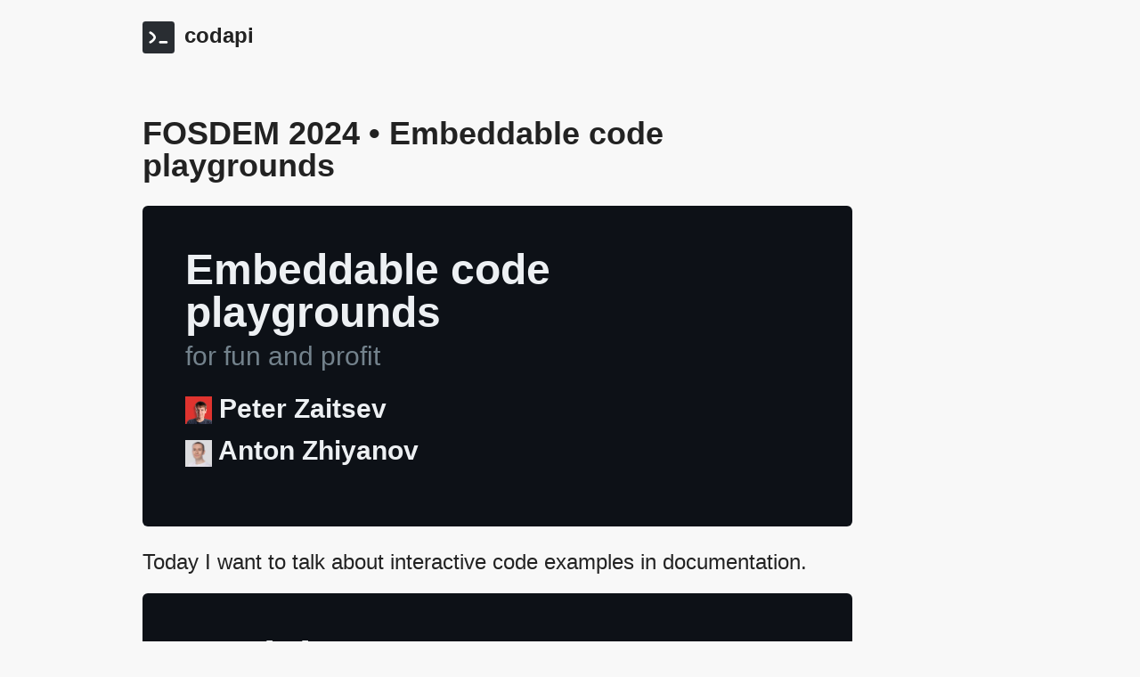

--- FILE ---
content_type: text/html; charset=utf-8
request_url: https://codapi.org/fosdem-2024/notes/
body_size: 8043
content:
<!doctype html><html lang=en><head><meta charset=utf-8><meta name=viewport content="width=device-width,initial-scale=1,maximum-scale=1"><title>FOSDEM 2024 • Embeddable code playgrounds</title><meta name=description content="Let's talk about interactive code examples in documentation."><meta name=robots content="index, follow"><link rel=stylesheet type=text/css href=/assets/css/style.852118537d1f417b1189e22f938008bb71c2ee0e33496427472576404d7d9317.css><link rel=icon href=/assets/favicon/favicon.ico sizes=any><link rel=icon type=image/svg+xml href=/assets/favicon/favicon.svg><link rel=apple-touch-icon href=/assets/favicon/apple-touch-icon.png><link rel=manifest href=/assets/favicon/manifest.json><link rel=canonical href=https://codapi.org/fosdem-2024/notes/><meta name=author content="Anton Zhiyanov"><meta property="og:type" content="article"><meta property="og:title" content="FOSDEM 2024 • Embeddable code playgrounds"><meta property="og:description" content="Let's talk about interactive code examples in documentation."><meta property="og:url" content="https://codapi.org/fosdem-2024/notes/"><meta property="og:image" content="https://codapi.org/fosdem-2024/cover.png"><meta name=twitter:card content="summary_large_image"><meta name=twitter:title content="FOSDEM 2024 • Embeddable code playgrounds"><meta name=twitter:description content="Let's talk about interactive code examples in documentation."><meta name=twitter:url content="https://codapi.org/fosdem-2024/notes/"><meta name=twitter:image content="https://codapi.org/fosdem-2024/cover.png"></head><body><section class="storey header"><div class=container><div class=row><div class="col-xs-6 col-sm-3 header__logo"><a class=img-link href=/><img src=/assets/logos/codapi.svg class=header-icon></a>
<a href=/><strong>codapi</strong></a></div></div></div></section><div class="storey storey--notop"><div class=container><div class=row><div class="col-xs-12 col-md-10"><article class=post><header><h1 class=storey__header>FOSDEM 2024 • Embeddable code playgrounds</h1></header><link rel=stylesheet href=/assets/notes.css><div class=slide><hgroup><h1>Embeddable code playgrounds</h1><p>for fun and profit</p></hgroup><h2 class=header-flex><img class=icon src=/fosdem-2024/peter.jpeg>
Peter Zaitsev</h2><h2 class=header-flex><img class=icon src=/assets/antonz.jpg>
Anton Zhiyanov</h2></div><p>Today I want to talk about interactive code examples in documentation.</p><div class=slide><hgroup><h1>Explain</h1><p>the topic</p></hgroup><hgroup><h1>Engage</h1><p>the reader</p></hgroup></div><p>According to the popular classification, there are four document types: tutorials, how-to guides, technical references, and explanations. Often these documents include static code examples to help the reader understand the material.</p><p>I believe that making these code examples interactive benefits both the reader and the author. To prove this point, I'll show how to make any type of documentation interactive — from programming languages to databases to custom software.</p><p>I'll demonstrate this approach using the open source tool we've developed, but the general principles apply regardless of the tooling.</p><div class=slide><h2>→ Use cases</h2><h2>Approach</h2><h2>Implementation</h2></div><p>I'll start with use cases for interactive code snippets, followed by solutions to common problems, and finally implementation.</p><div class=slide><hgroup><h1>Tutorials and how-tos</h1><p>explain by example</p></hgroup></div><p>I'll walk you through some use cases that benefit from interactive code snippets. Let's start with tutorials.</p><div class=slide><div><h1>Cloud Storage API Tutorial</h1><pre><code>PUT <span style=color:#a8a8a8>https://database.deta.sh/v1/c0p1npjnpwx/messages/items</span>
content-type: <span style=color:#a8a8a8>application/json</span>
x-api-key: <span style=color:#a8a8a8>c0p1npjnpwx_uL7C9wfpyoaNVh5Sr3s2FiubG2jrjMyt</span>&#10;
{
    "items": [{
        "key": <span style=color:#a8a8a8>"m-001"</span>,
        "user": <span style=color:#a8a8a8>"Alice"</span>,
        "message": <span style=color:#a8a8a8>"Hi Bob!"</span>
    }]
}</code></pre><codapi-snippet engine=browser sandbox=fetch editor=basic output></codapi-snippet><pre><code>HTTP/1.1 207 Multi-Status
content-length: 77
content-type: application/json; charset=UTF-8&#10;
{"processed":{"items":[{"key":"m-001","message":"Hi Bob!","user":"Alice"}]}}</code></pre></div></div><p>Imagine that you are the developer of the cloud storage service. You want to teach developers how to use your API, so you write a tutorial.</p><p>Suppose we store chat messages, where each message is a separate object. Let's add a message from Alice to Bob using a PUT request.</p><p>With an interactive example, the reader can submit the request right from their browser and immediately see the system's response.</p><blockquote><p>Try clicking the <em>Run</em> button.</p></blockquote><p>As you can see, the request was successful, although it returned a somewhat unconventional HTTP status 207.</p><p>The nice thing here is that the reader does not have to stick to the predefined code sample. For example, they can decide to create another message, this time from Bob to Alice.</p><blockquote><p>Try changing <code>id</code> = <code>m-002</code>, <code>user</code> = <code>Bob</code>, <code>message</code> = <code>Hi, Alice!</code> and click the <em>Run</em> button.</p></blockquote><p>It was also successful. Great!</p><div class=slide><div><h1>Cloud Storage API Tutorial</h1><pre><code>GET <span style=color:#a8a8a8>https://database.deta.sh/v1/c0p1npjnpwx/messages/items/m-001</span>
content-type: <span style=color:#a8a8a8>application/json</span>
x-api-key: <span style=color:#a8a8a8>c0p1npjnpwx_uL7C9wfpyoaNVh5Sr3s2FiubG2jrjMyt</span></code></pre><codapi-snippet engine=browser sandbox=fetch editor=basic output></codapi-snippet><pre><code>HTTP/1.1 200 OK
content-length: 51
content-type: application/json; charset=UTF-8&#10;
{"key":"m-001","message":"Hi Bob!","user":"Alice"}</code></pre></div></div><p>Let's make sure the messages were actually saved by retrieving them with a GET request.</p><blockquote><p>Try clicking the <em>Run</em> button.</p></blockquote><p>Yes, it's a message from Alice.</p><p>Now let's try changing the key in the URL to get Bob's reply.</p><blockquote><p>Try changing ID in the URL to <code>m-002</code> and click the <em>Run</em> button.</p></blockquote><p>It's there, too.</p><p>The tutorial could go on, but I think you get the idea. Let's move on to the next use case.</p><div class=slide><hgroup><h1>Release notes</h1><p>show what's changed</p></hgroup></div><p>Interactive examples in release notes help demonstrate new features and compare the new behavior with the old one.</p><p>Let's see an example.</p><div class=slide><div><h1>Go loop variables</h1><div class=row><div class="col-xs-12 col-md-6"><pre><code><span style=color:#a8a8a8>// go 1.21</span>&#10;
values := []int{1, 2, 3, 4, 5}
for _, val := range values {
    go func() {
        fmt.Print(val, " ")
    }()
}</code></pre><codapi-snippet sandbox=go editor=basic template=/fosdem-2024/loopvar.go files=/fosdem-2024/go.mod output></codapi-snippet><pre><code>5 5 5 5 5</code></pre></div><div class="col-xs-12 col-md-6"><pre><code><span style=color:#a8a8a8>// go 1.22</span>&#10;
values := []int{1, 2, 3, 4, 5}
for _, val := range values {
    go func() {
        fmt.Print(val, " ")
    }()
}</code></pre><codapi-snippet sandbox=go editor=basic template=/fosdem-2024/loopvar.go output></codapi-snippet><pre><code>5 1 2 3 4</code></pre></div></div></div></div><p>Imagine that you are writing release notes for Go 1.22.</p><p>One of the long-standing problems in the Go world is that a "for" loop variable is not captured inside the loop. This is the source of the very common mistake illustrated by this code example.</p><p>Here we start 5 concurrent functions (called goroutines in Go), each of which prints out the value of the loop counter. Now, you'd expect this program to print the numbers 1 through 5 in some arbitrary order.</p><p>Here is what it prints instead:</p><blockquote><p>Try clicking the <em>Run</em> button in the first example.</p></blockquote><p>This behavior is finally fixed in the new release:</p><blockquote><p>Try clicking the <em>Run</em> button in the second example.</p></blockquote><p>Thanks to the interactive examples, the difference in the behavior is obvious.</p><p>The new Go release brought more features, but again, I think you get the idea. Let's move on to the next use case.</p><div class=slide><hgroup><h1>Reference documentation</h1><p>try options in real time</p></hgroup></div><p>Interactive examples in reference documentation make it much more accessible to non-experts.</p><p>Let's see an example.</p><div class=slide><div><h1>curl --json option</h1><pre class=pre-wrap><code>--json &lt;data&gt;&#10;
<span class=muted>Sends the specified JSON data in a POST request to the HTTP server.&#10;
There is no verification that the passed in data is actual JSON or that the syntax is correct.&#10;
If you start the data with the letter @, the rest should be a file name to read the data from, or a single dash (-) if you want curl to read the data from stdin. Posting data from a file named 'foobar' would thus be done with --json @foobar and to instead read the data from stdin, use --json @-.&#10;
If this option is used more than once on the same command line, the additional data pieces are concatenated to the previous before sending.</span></code></pre></div></div><p>Curl, the command-line tool for making networks requests, has about 250 options. They are described in the curl man pages. The documentation is very extensive, but rather dry, like an excerpt shown on the slide.</p><p>Here we see a description of the <code>json</code> option. I'd say a couple examples would help the reader quite a bit.</p><div class=slide><div><h1>curl --json: post</h1><pre><code>curl --json '{ "drink": "coffee" }' http://httpbingo.org/anything</code></pre><codapi-snippet sandbox=net-tools editor=basic output></codapi-snippet><pre><code>{
  "args": {},
  "headers": {},
  "method": "POST",
  "origin": "172.19.0.9:39794",
  "url": "http://httpbingo.org/anything",
  "data": "{ \"drink\": \"coffee\" }",
  "files": {},
  "form": {},
  "json": {
    "drink": "coffee"
  }
}</code></pre></div></div><p>This example shows the basic syntax for using the "json" option.</p><blockquote><p>Try clicking the <em>Run</em> button.</p></blockquote><p>We can see that the option makes a POST requests with the necessary HTTP headers like Accept and Content-Type, and sends the JSON in the request body.</p><p>We can check if curl validates the JSON before sending the request:</p><blockquote><p>Try making the JSON invalid and click the <em>Run</em> button.</p></blockquote><p>Looks like it does not, since the error we got is coming from the server and not from curl itself.</p><div class=slide><div><h1>curl --json: from file</h1><pre><code>curl --json @coffee.json http://httpbingo.org/anything</code></pre><codapi-snippet sandbox=net-tools editor=basic files=/fosdem-2024/coffee.json output></codapi-snippet><pre><code>{
  "args": {},
  "headers": {},
  "method": "POST",
  "origin": "172.19.0.9:35124",
  "url": "http://httpbingo.org/anything",
  "data": "{ \"drink\": \"coffee\" }\n",
  "files": {},
  "form": {},
  "json": {
    "drink": "coffee"
  }
}</code></pre></div></div><p>Another example might show how to post JSON from a file:</p><blockquote><p>Try clicking the <em>Run</em> button.</p></blockquote><p>Pretty self-explanatory. Let's move on to the next use case.</p><div class=slide><hgroup><h1>Deep dives</h1><p>show how things work</p></hgroup></div><p>When explaining a complex topic, examples are a must. Interactive examples are even better.</p><div class=slide><div><h1>Upsert in SQL</h1><pre><code class=dense><span class=muted>┌────┬───────┬────────┬────────────┬────────┐</span>
│ id │ name  │  city  │ department │ salary │
<span class=muted>├────┼───────┼────────┼────────────┼────────┤</span>
<span class=muted>│ 11 │ Diane │ London │ hr         │ 70     │</span>
<span class=muted>│ 12 │ Bob   │ London │ hr         │ 78     │</span>
<span class=muted>│</span> 21 <span class=muted>│</span> Emma  <span class=muted>│</span> London <span class=muted>│</span> it         <span class=muted>│</span> 84     <span class=muted>│</span>
<span class=muted>│ 22 │ Grace │ Berlin │ it         │ 90     │</span>
<span class=muted>│ 23 │ Henry │ London │ it         │ 104    │</span>
<span class=muted>│ 24 │ Irene │ Berlin │ it         │ 104    │</span>
<span class=muted>│ 31 │ Cindy │ Berlin │ sales      │ 96     │</span>
<span class=muted>│ 32 │ Dave  │ London │ sales      │ 96     │</span>
<span class=muted>└────┴───────┴────────┴────────────┴────────┘</span>&#10;
+ 33 <span class=muted>|</span> Alice <span class=muted>|</span> Berlin <span class=muted>|</span> sales      <span class=muted>|</span> 100</span></code></pre></div></div><p>Imagine you are explaining SQL upserts. An upsert in SQL is a query that inserts new records and updates existing records at the same time.</p><p>Here we have the <code>employees</code> table. We want to update the highlighted record (Emma) and also add a new record (Alice).</p><div class=slide><div><h1>Upsert in SQL: insert or replace</h1><pre><code><span style=color:#b6a0ff>insert or replace into</span> employees
(id, name, city, department, salary)&#10;
<span style=color:#b6a0ff>values</span>
(21, 'Emma', 'London', 'it', 95),
(33, 'Alice', 'Berlin', 'sales', 100);&#10;
<span style=color:#b6a0ff>select</span> * <span style=color:#b6a0ff>from</span> employees <span style=color:#b6a0ff>where</span> id <span style=color:#b6a0ff>in</span> (21, 33);</code></pre><codapi-snippet sandbox=sqlite editor=basic template=/fosdem-2024/employees.sql output></codapi-snippet><pre><code>┌────┬───────┬────────┬────────────┬────────┐
│ id │ name  │  city  │ department │ salary │
├────┼───────┼────────┼────────────┼────────┤
│ 21 │ Emma  │ London │ it         │ 95     │
│ 33 │ Alice │ Berlin │ sales      │ 100    │
└────┴───────┴────────┴────────────┴────────┘</code></pre></div></div><p>The "nice" thing about upsert is that each database vendor has implemented it in it's own unique way.</p><p>For example, MySQL calls it <code>insert or replace</code>:</p><blockquote><p>Try clicking the <em>Run</em> button.</p></blockquote><p>As expected, the query updates Emma's salary and adds Alice.</p><div class=slide><div><h1>Upsert in SQL: on conflict</h1><pre><code><span style=color:#b6a0ff>insert into</span> employees
(id, name, city, department, salary)&#10;
<span style=color:#b6a0ff>values</span>
  (21, 'Emma', 'London', 'it', 95),
  (33, 'Alice', 'Berlin', 'sales', 100)&#10;
<span style=color:#b6a0ff>on conflict do update set</span>
  salary = excluded.salary;&#10;
<span style=color:#b6a0ff>select</span> * <span style=color:#b6a0ff>from</span> employees <span style=color:#b6a0ff>where</span> id <span style=color:#b6a0ff>in</span> (21, 33);</code></pre><codapi-snippet sandbox=sqlite editor=basic template=/fosdem-2024/employees.sql output></codapi-snippet><pre><code>┌────┬───────┬────────┬────────────┬────────┐
│ id │ name  │  city  │ department │ salary │
├────┼───────┼────────┼────────────┼────────┤
│ 21 │ Emma  │ London │ it         │ 95     │
│ 33 │ Alice │ Berlin │ sales      │ 100    │
└────┴───────┴────────┴────────────┴────────┘</code></pre></div></div><p>Postgres offers a completely different syntax with an <code>on conflict</code> clause.</p><p>Let's make sure that it gives the same result:</p><blockquote><p>Try clicking the <em>Run</em> button.</p></blockquote><p>Yep.</p><p>Now, the reader might ask: what happens if we change the "on conflict" clause? Let's find out:</p><blockquote><p>Try changing <code>do update set...</code> -> <code>do nothing</code> and click the <em>Run</em> button.</p></blockquote><p>So here Postgres still adds Alice, but does not update Emma's salary.</p><div class=slide><h2>✓ Use cases</h2><h2>→ Approach</h2><h2>Implementation</h2></div><p>I can go on and on, but I hope I've convinced you that having interactive examples in the docs is a good thing.</p><p>Now let's talk about how to appoarch them.</p><div class=slide><h1>Writer and reader experience</h1></div><p>The idea of code playgrounds is not a new one. But often people offering these playgrounds fail to understand one crucial thing.</p><p>A great writing experience is the key.</p><p>Writing documentation is hard enough. We should not make the writer's life harder. So focusing on the writer should be a #1 priority when developing a code playground.</p><p>And it also makes the reading experience more enjoyable.</p><p>Let's see what this means in practice.</p><div class=slide><hgroup><h1>Same documentation</h1><p>but interactive</p></hgroup></div><p>As a tech writer, I usually already have some code examples in the documentation. All I have to do is make them interactive.</p><div class=slide><div class=row><div class="col-xs-12 col-sm-6"><img class=screenshot src=/fosdem-2024/others-1.png></div><div class="col-xs-12 col-sm-6"><img class=screenshot src=/fosdem-2024/others-2.png></div></div></div><p>And yet, most code playgrounds look like this.</p><p>No offense, but I don't want that in my documentation.</p><div class=slide><img class=screenshot src=/fosdem-2024/same-documentation-1.png></div><p>What I want is take an existing document...</p><div class=slide><img class=screenshot src=/fosdem-2024/same-documentation-2.png></div><p>...and add subtle <em>Run</em> and <em>Edit</em> buttons for every code example.</p><div class=slide><img class=screenshot src=/fosdem-2024/same-documentation-3.png></div><p>Now, if the reader is not interested in interacting with examples, they'll just read the document as usual.</p><p>But if they are interested, they can run the code and see the result. Or maybe change the code a little bit and see how the result changes.</p><div class=slide><hgroup><h1>Hassle-free integration</h1><p>focus on writing</p></hgroup></div><p>As a tech writer, I want to focus on writing, not integrating playgrounds.</p><p>I definitely do not want to write code examples elsewhere, and then go through some non-trivial process of embedding them back into the docs.</p><div class=slide><div><h1>Write as you are used to</h1><pre><code>```python
def greet(name):
    print(f"Hello, {name}!")&#10;
greet("World")
```</code></pre></div></div><p>I'd rather write code examples the way I'm used to, without leaving my favorite editor.</p><div class=slide><div><h1>Add interactivity as needed</h1><pre><code>```python
def greet(name):
    print(f"Hello, {name}!")&#10;
greet("World")
```</code></pre><pre><code>&lt;codapi-snippet sandbox="python" editor="basic"&gt;
&lt;/codapi-snippet&gt;</code></pre></div></div><p>And then add a small widget for each code sample like this.</p><div class=slide><div><h1>See results immediately</h1><pre><code><span style=color:#b6a0ff>def</span> greet(name):
    print(<span style=color:#a8a8a8>f"Hello, {</span>name<span style=color:#a8a8a8>}!"</span>)&#10;
greet(<span style=color:#a8a8a8>"World"</span>)</code></pre><codapi-snippet sandbox=python editor=basic output></codapi-snippet><pre><code>Hello, World!</code></pre></div></div><p>The widget should automatically attach itself to the preceding code block. Now the reader can run and edit the code like this.</p><div class=slide><hgroup><h1>Real-world scenarios</h1><p>go beyond the "hello world"</p></hgroup></div><p>Making "hello world" interactive is fine. But as a tech writer, I often deal with more complex scenarios. So a good code playground should support them.</p><p>Let's look at some examples.</p><div class=slide><div><h1>Templates</h1><pre><code><span style=color:#b6a0ff>select</span>
  dense_rank() over w <span style=color:#b6a0ff>as</span> "rank",
  name, department, salary
<span style=color:#b6a0ff>from</span> employees
<span style=color:#b6a0ff>window</span> w <span style=color:#b6a0ff>as</span> (
  <span style=color:#b6a0ff>partition by</span> department
  <span style=color:#b6a0ff>order by</span> salary <span style=color:#b6a0ff>desc</span>
);</code></pre><codapi-snippet sandbox=sqlite editor=basic template=/fosdem-2024/employees.sql output></codapi-snippet><pre><code>┌──────┬───────┬────────────┬────────┐
│ rank │ name  │ department │ salary │
├──────┼───────┼────────────┼────────┤
│ 1    │ Bob   │ hr         │ 78     │
│ 2    │ Diane │ hr         │ 70     │
│ 1    │ Henry │ it         │ 104    │
│ 1    │ Irene │ it         │ 104    │
│ 2    │ Grace │ it         │ 90     │
│ 3    │ Emma  │ it         │ 84     │
│ 1    │ Cindy │ sales      │ 98     │
│ 1    │ Dave  │ sales      │ 96     │
└──────┴───────┴────────────┴────────┘</code></pre></div></div><p>Let's say I am writing about data analysis in SQL. Here is a query that ranks employees by salary in each of the departments.</p><p>To show how the query works, I need to create a table and populate it with data. At the same time, I want the example to focus on the "select" part, and hide the rest.</p><p>The answer to this problem is templates.</p><div class=slide><div><h1>Templates</h1><pre><code><span class=muted>&lt;codapi-snippet sandbox="sqlite" </span>template="employees.sql"<span class=muted>&gt;
&lt;/codapi-snippet&gt;</span></code></pre><pre><code>create table employees (
    ...
);&#10;
insert into employees
(id, name, city, department, salary)
values ...;&#10;
##CODE##
</code></pre></div></div><p>Templates allow you to hide some code behind the scenes and show only the relevant part.</p><p>Here, we create the table and insert the data in the template, and reference it in the widget using the <code>template</code> attribute. The rest is automatic.</p><div class=slide><hgroup><h1>Code cells</h1><p>model dependencies</p></hgroup></div><p>Let's say I'm writing a tutorial. Often I'll introduce simple concepts first, and then move on to more complex ones. I'll also make the complex examples build on the simple ones introduced before.</p><p>To support this, the code playground should allow one example to depend on others.</p><div class=slide><div><h1>Code cells</h1><pre><code><span style=color:#b6a0ff>import</span> textwrap&#10;
<span style=color:#b6a0ff>def</span> wrap(text, width=20):
    <span style=color:#b6a0ff>return</span> textwrap.fill(text, width)</code></pre><codapi-snippet id=cell-1 sandbox=python editor=basic></codapi-snippet><pre><code>text = (
    <span style=color:#a8a8a8>"Python is a programming language that lets you work quickly "</span>
    <span style=color:#a8a8a8>"and integrate systems more effectively."</span>
)
print(wrap(text))</code></pre><codapi-snippet id=cell-2 sandbox=python editor=basic depends-on=cell-1></codapi-snippet></div></div><p>For example, the first snippet here defines the <code>wrap</code> function, while the second snippet uses it.</p><blockquote><p>Try running the second snippet.</p></blockquote><p>As you can see, the reader does not even have to run the first snippet before the second. It happens automatically.</p><div class=slide><div><h1>Code cells</h1><pre><code><span class=muted>```python
# first snippet
```&#10;
&lt;codapi-snippet </span>id="cell-1"<span class=muted> sandbox="python"&gt;
&lt;/codapi-snippet&gt;&#10;
```python
# second snippet
```&#10;
&lt;codapi-snippet sandbox="python" </span>depends-on="cell-1"<span class=muted>&gt;
&lt;/codapi-snippet&gt;</span>
</code></pre></div></div><p>Defining dependencies should be as simple as setting the <code>id</code> of the first snippet and referencing it with the <code>depends-on</code> attribute of the second snippet.</p><div class=slide><h2>✓ Use cases</h2><h2>✓ Approach</h2><h2>→ Implementation</h2></div><div class=slide><h1>Implementation</h1></div><p>Finally, let's talk about implementing the interactive code samples.</p><div class=slide><img src=/fosdem-2024/playground.svg style=max-height:10em;margin:auto></div><p>As you can imagine, a playground consists of two parts. The first is the widget that the reader interacts with. The second is the sandboxed environment that runs the code.</p><p>As we've already seen, the widget is a JavaScript web component. So let's talk about the sandbox part.</p><div class=slide><hgroup><h1>Browser APIs</h1><p>JavaScript • Fetch API</p></hgroup></div><p>Some things like JavaScript or HTTP calls are natively supported by the browser, so the playground should just use those browser APIs.</p><div class=slide><hgroup><h1>WebAssembly</h1><p>Python • PHP • Ruby<br>Lua • SQLite</p></hgroup></div><p>Other things, like Python or SQLite, are foreign to the browser. But we can still fit the entire language runtime into a WebAssembly binary and run it in-browser without using a server.</p><div class=slide><hgroup><h1>Docker</h1><p>virtually anything</p></hgroup></div><p>Finally, we can set up a dedicated sandbox server and run Docker containers on it. Then we can build sandboxes for any programming language, database, or software.</p><p>In this scenario, the playground widget sends the code to the sandbox server, waits for the response, and displays it to the reader.</p><div class=slide><h1 class=muted>Showcase</h2><h2><a href="https://doc.chdb.io/#/install?id=usage">chDB documentation</a></h2><h2><a href=https://blog.ferretdb.io/mongodb-crud-operations-with-ferretdb/>FerretDB tutorial</a></h2><h2><a href=https://antonz.org/go-1-22/>Go release notes</a> (unofficial)</h2><h2><a href=https://antonz.org/sql-join/>SQL join flavors</a></h2><h2><a href=https://codapi.org/showcase>codapi.org/showcase</a></h2></div><p>As I mentioned earlier, I believe that most of technical writing benefits from interactive examples. That's why we've developed and open-sourced Codapi — a tool for embedding interactive code snippets virtually anywhere.</p><div class=slide><h1 class=muted>Interactive code snippets</h2><h2><a href=https://github.com/nalgeon/codapi>github.com/nalgeon/codapi</a></h2><h2><a href=https://github.com/nalgeon/codapi-js>github.com/nalgeon/codapi-js</a></h2><h2><a href=https://codapi.org/fosdem-2024/>codapi.org/fosdem-2024</a></h2><h3 class=muted>Peter Zaitsev • <a href=https://peterzaitsev.com/>peterzaitsev.com</a><br>Anton Zhiyanov • <a href=https://antonz.org/>antonz.org</a></h3></div><p>Codapi is available as a cloud service and as a self-hosted version. It is licensed under the Apache-2.0 license and is committed to remaining open source forever.</p><p>I encourage you to <a href=/>give Codapi a try</a>. Thanks for listening!</p></article></div></div></div></div><script type=module src=/assets/playground.js></script><footer class="container footer"><div class=row><div class="col-xs-12 col-md-5 footer__section"><p>Developed by
<a class=img-link href=https://antonz.org><img src=/assets/antonz.jpg class="icon icon--rounded">
Anton Zhiyanov</a></p><p><a href=https://github.com/nalgeon><i class="fab fa-github-1"></i>
</a>&nbsp;
<a href=https://buttondown.email/antonz><i class="fas fa-envelope"></i>
</a>&nbsp;
<a href=https://x.com/ohmypy><i class="fab fa-twitter-1"></i></a></p></div><div class="col-xs-6 col-sm-4 col-md-2 footer__section"><p class=footer__title>About</p><ul class=naked-list><li><a href=/pricing/>Pricing</a></li><li><a href=/showcase/>Showcase</a></li><li><a href=/news/>News</a></li><li><a href=/faq/>FAQ</a></li></ul></div><div class="col-xs-6 col-sm-4 col-md-2 footer__section"><p class=footer__title>Services</p><ul class=naked-list><li><a href=/plus/>Codapi+</a></li><li><a href=/embed/add/>Editor</a></li><li><a href=/try/>Try X</a></li></ul></div><div class="col-xs-6 col-sm-4 col-md-2 footer__section"><p class=footer__title>Resources</p><ul class=naked-list><li><a href=/docs/>Docs</a></li><li><a href=https://github.com/orgs/codapi-org/discussions>Support</a></li><li><a href=https://github.com/nalgeon/codapi>GitHub</a></li></ul></div></div></footer><script defer src=/modules/codapi/snippet.js></script></body></html>

--- FILE ---
content_type: text/css; charset=utf-8
request_url: https://codapi.org/assets/css/style.852118537d1f417b1189e22f938008bb71c2ee0e33496427472576404d7d9317.css
body_size: 8754
content:
/*! normalize.css v8.0.1 | MIT License | github.com/necolas/normalize.css */

/**
 * 1. Correct the line height in all browsers.
 * 2. Prevent adjustments of font size after orientation changes in iOS.
 */

html {
    line-height: 1.15; /* 1 */
    -webkit-text-size-adjust: 100%; /* 2 */
}

/**
 * Remove the margin in all browsers.
 */

body {
    margin: 0;
}

/**
1. Add the correct height in Firefox.
2. Correct the inheritance of border color in Firefox. (https://bugzilla.mozilla.org/show_bug.cgi?id=190655)
*/

hr {
    height: 0; /* 1 */
    color: inherit; /* 2 */
}

/**
 * Add the correct text decoration in Chrome, Edge, IE, Opera, and Safari.
 */

abbr[title] {
    text-decoration: underline dotted;
}

/**
Add the correct font weight in Edge and Safari.
*/

b,
strong {
    font-weight: bolder;
}

/**
 * Add the correct font size in all browsers.
 */

small {
    font-size: 80%;
}

/**
 * Prevent `sub` and `sup` elements from affecting the line height in
 * all browsers.
 */

sub,
sup {
    font-size: 75%;
    line-height: 0;
    position: relative;
    vertical-align: baseline;
}

sub {
    bottom: -0.25em;
}

sup {
    top: -0.5em;
}

/**
 * 1. Remove text indentation from table contents in Chrome and Safari.
 * (https://bugs.chromium.org/p/chromium/issues/detail?id=999088,
 *  https://bugs.webkit.org/show_bug.cgi?id=201297)
 * 2. Correct table border color inheritance in all Chrome and Safari.
 * (https://bugs.chromium.org/p/chromium/issues/detail?id=935729,
 *  https://bugs.webkit.org/show_bug.cgi?id=195016)
 */

table {
    text-indent: 0; /* 1 */
    border-color: inherit; /* 2 */
}

/**
 * 1. Change the font styles in all browsers.
 * 2. Remove the margin in Firefox and Safari.
 */

button,
input,
optgroup,
select,
textarea {
    font-family: inherit; /* 1 */
    font-size: 100%; /* 1 */
    line-height: 1.15; /* 1 */
    margin: 0; /* 2 */
}

/**
 * Remove the inheritance of text transform in Edge and Firefox.
 */

button,
select {
    text-transform: none;
}

/**
 * Correct the inability to style clickable types in iOS and Safari.
 */

button,
[type="button"],
[type="reset"],
[type="submit"] {
    -webkit-appearance: button;
}

/**
 * Remove the inner border and padding in Firefox.
 */

::-moz-focus-inner {
    border-style: none;
    padding: 0;
}

/**
 * Restore the focus styles unset by the previous rule.
 */

:-moz-focusring {
    outline: 1px dotted ButtonText;
}

/**
Remove the additional ':invalid' styles in Firefox.
See: https://github.com/mozilla/gecko-dev/blob/2f9eacd9d3d995c937b4251a5557d95d494c9be1/layout/style/res/forms.css#L728-L737
*/

:-moz-ui-invalid {
    box-shadow: none;
}

/**
 * Remove the padding so developers are not caught out
 * when they zero out 'fieldset' elements in all browsers.
 */

legend {
    padding: 0;
}

/**
 * Add the correct vertical alignment in Chrome and Firefox.
 */

progress {
    vertical-align: baseline;
}

/**
 * Correct the cursor style of increment and decrement buttons in Safari.
 */

::-webkit-inner-spin-button,
::-webkit-outer-spin-button {
    height: auto;
}

/**
 * 1. Correct the odd appearance in Chrome and Safari.
 * 2. Correct the outline style in Safari.
 */

[type="search"] {
    -webkit-appearance: textfield; /* 1 */
    outline-offset: -2px; /* 2 */
}

/**
 * Remove the inner padding in Chrome and Safari on macOS.
 */

::-webkit-search-decoration {
    -webkit-appearance: none;
}

/**
 * 1. Correct the inability to style clickable types in iOS and Safari.
 * 2. Change font properties to 'inherit' in Safari.
 */

::-webkit-file-upload-button {
    -webkit-appearance: button; /* 1 */
    font: inherit; /* 2 */
}

/*
 * Add the correct display in Chrome and Safari.
 */

summary {
    display: list-item;
}
/*
 *
 * Uncomment and set these variables to customize the grid.
 *
 * :root {
 *  --gutter-width: 1rem;
 *  --outer-margin: 2rem;
 *  --gutter-compensation: calc( var( --gutter-width / 2 ) * -1 );
 *  --half-gutter-width: calc( var( --gutter-width / 2 ) );
 *  --screen-xs-min: 30em;
 *  --screen-sm-min: 48em;
 *  --screen-md-min: 62em;
 *  --screen-lg-min: 75em;
 *  --container-sm: calc( 45rem + var( --gutter-width ) );
 *  --container-md: calc( 60rem + var( --gutter-width ) );
 *  --container-lg: calc( 70rem + var( --gutter-width ) );
 * }
 *
*/

.container-fluid {
    margin-right: auto;
    margin-left: auto;
    padding-right: 2rem;
    padding-left: 2rem;
}

.row {
    box-sizing: border-box;
    display: -webkit-flex;
    display: -ms-flexbox;
    display: flex;
    -webkit-flex: 0 1 auto;
    -ms-flex: 0 1 auto;
    flex: 0 1 auto;
    -webkit-flex-direction: row;
    -ms-flex-direction: row;
    flex-direction: row;
    -webkit-flex-wrap: wrap;
    -ms-flex-wrap: wrap;
    flex-wrap: wrap;
    margin-right: -0.5rem;
    margin-left: -0.5rem;
}

.row.reverse {
    -webkit-flex-direction: row-reverse;
    -ms-flex-direction: row-reverse;
    flex-direction: row-reverse;
}

.col.reverse {
    -webkit-flex-direction: column-reverse;
    -ms-flex-direction: column-reverse;
    flex-direction: column-reverse;
}

.col-xs,
.col-xs-1,
.col-xs-2,
.col-xs-3,
.col-xs-4,
.col-xs-5,
.col-xs-6,
.col-xs-7,
.col-xs-8,
.col-xs-9,
.col-xs-10,
.col-xs-11,
.col-xs-12,
.col-xs-offset-1,
.col-xs-offset-2,
.col-xs-offset-3,
.col-xs-offset-4,
.col-xs-offset-5,
.col-xs-offset-6,
.col-xs-offset-7,
.col-xs-offset-8,
.col-xs-offset-9,
.col-xs-offset-10,
.col-xs-offset-11,
.col-xs-offset-12 {
    box-sizing: border-box;
    -webkit-flex: 0 0 auto;
    -ms-flex: 0 0 auto;
    flex: 0 0 auto;
    padding-right: 0.5rem;
    padding-left: 0.5rem;
}

.col-xs {
    -webkit-flex-grow: 1;
    -ms-flex-positive: 1;
    flex-grow: 1;
    -webkit-flex-basis: 0;
    -ms-flex-preferred-size: 0;
    flex-basis: 0;
    max-width: 100%;
}

.col-xs-1 {
    -webkit-flex-basis: 8.333%;
    -ms-flex-preferred-size: 8.333%;
    flex-basis: 8.333%;
    max-width: 8.333%;
}

.col-xs-2 {
    -webkit-flex-basis: 16.667%;
    -ms-flex-preferred-size: 16.667%;
    flex-basis: 16.667%;
    max-width: 16.667%;
}

.col-xs-3 {
    -webkit-flex-basis: 25%;
    -ms-flex-preferred-size: 25%;
    flex-basis: 25%;
    max-width: 25%;
}

.col-xs-4 {
    -webkit-flex-basis: 33.333%;
    -ms-flex-preferred-size: 33.333%;
    flex-basis: 33.333%;
    max-width: 33.333%;
}

.col-xs-5 {
    -webkit-flex-basis: 41.667%;
    -ms-flex-preferred-size: 41.667%;
    flex-basis: 41.667%;
    max-width: 41.667%;
}

.col-xs-6 {
    -webkit-flex-basis: 50%;
    -ms-flex-preferred-size: 50%;
    flex-basis: 50%;
    max-width: 50%;
}

.col-xs-7 {
    -webkit-flex-basis: 58.333%;
    -ms-flex-preferred-size: 58.333%;
    flex-basis: 58.333%;
    max-width: 58.333%;
}

.col-xs-8 {
    -webkit-flex-basis: 66.667%;
    -ms-flex-preferred-size: 66.667%;
    flex-basis: 66.667%;
    max-width: 66.667%;
}

.col-xs-9 {
    -webkit-flex-basis: 75%;
    -ms-flex-preferred-size: 75%;
    flex-basis: 75%;
    max-width: 75%;
}

.col-xs-10 {
    -webkit-flex-basis: 83.333%;
    -ms-flex-preferred-size: 83.333%;
    flex-basis: 83.333%;
    max-width: 83.333%;
}

.col-xs-11 {
    -webkit-flex-basis: 91.667%;
    -ms-flex-preferred-size: 91.667%;
    flex-basis: 91.667%;
    max-width: 91.667%;
}

.col-xs-12 {
    -webkit-flex-basis: 100%;
    -ms-flex-preferred-size: 100%;
    flex-basis: 100%;
    max-width: 100%;
}

.col-xs-offset-1 {
    margin-left: 8.333%;
}

.col-xs-offset-2 {
    margin-left: 16.667%;
}

.col-xs-offset-3 {
    margin-left: 25%;
}

.col-xs-offset-4 {
    margin-left: 33.333%;
}

.col-xs-offset-5 {
    margin-left: 41.667%;
}

.col-xs-offset-6 {
    margin-left: 50%;
}

.col-xs-offset-7 {
    margin-left: 58.333%;
}

.col-xs-offset-8 {
    margin-left: 66.667%;
}

.col-xs-offset-9 {
    margin-left: 75%;
}

.col-xs-offset-10 {
    margin-left: 83.333%;
}

.col-xs-offset-11 {
    margin-left: 91.667%;
}

.start-xs {
    -webkit-justify-content: flex-start;
    -ms-flex-pack: start;
    justify-content: flex-start;
    text-align: start;
}

.center-xs {
    -webkit-justify-content: center;
    -ms-flex-pack: center;
    justify-content: center;
    text-align: center;
}

.end-xs {
    -webkit-justify-content: flex-end;
    -ms-flex-pack: end;
    justify-content: flex-end;
    text-align: end;
}

.top-xs {
    -webkit-align-items: flex-start;
    -ms-flex-align: start;
    align-items: flex-start;
}

.middle-xs {
    -webkit-align-items: center;
    -ms-flex-align: center;
    align-items: center;
}

.bottom-xs {
    -webkit-align-items: flex-end;
    -ms-flex-align: end;
    align-items: flex-end;
}

.around-xs {
    -webkit-justify-content: space-around;
    -ms-flex-pack: distribute;
    justify-content: space-around;
}

.between-xs {
    -webkit-justify-content: space-between;
    -ms-flex-pack: justify;
    justify-content: space-between;
}

.first-xs {
    -webkit-order: -1;
    -ms-flex-order: -1;
    order: -1;
}

.last-xs {
    -webkit-order: 1;
    -ms-flex-order: 1;
    order: 1;
}

@media only screen and (min-width: 48em) {
    .container {
        width: 46rem;
    }

    .col-sm,
    .col-sm-1,
    .col-sm-2,
    .col-sm-3,
    .col-sm-4,
    .col-sm-5,
    .col-sm-6,
    .col-sm-7,
    .col-sm-8,
    .col-sm-9,
    .col-sm-10,
    .col-sm-11,
    .col-sm-12,
    .col-sm-offset-1,
    .col-sm-offset-2,
    .col-sm-offset-3,
    .col-sm-offset-4,
    .col-sm-offset-5,
    .col-sm-offset-6,
    .col-sm-offset-7,
    .col-sm-offset-8,
    .col-sm-offset-9,
    .col-sm-offset-10,
    .col-sm-offset-11,
    .col-sm-offset-12 {
        box-sizing: border-box;
        -webkit-flex: 0 0 auto;
        -ms-flex: 0 0 auto;
        flex: 0 0 auto;
        padding-right: 0.5rem;
        padding-left: 0.5rem;
    }

    .col-sm {
        -webkit-flex-grow: 1;
        -ms-flex-positive: 1;
        flex-grow: 1;
        -webkit-flex-basis: 0;
        -ms-flex-preferred-size: 0;
        flex-basis: 0;
        max-width: 100%;
    }

    .col-sm-1 {
        -webkit-flex-basis: 8.333%;
        -ms-flex-preferred-size: 8.333%;
        flex-basis: 8.333%;
        max-width: 8.333%;
    }

    .col-sm-2 {
        -webkit-flex-basis: 16.667%;
        -ms-flex-preferred-size: 16.667%;
        flex-basis: 16.667%;
        max-width: 16.667%;
    }

    .col-sm-3 {
        -webkit-flex-basis: 25%;
        -ms-flex-preferred-size: 25%;
        flex-basis: 25%;
        max-width: 25%;
    }

    .col-sm-4 {
        -webkit-flex-basis: 33.333%;
        -ms-flex-preferred-size: 33.333%;
        flex-basis: 33.333%;
        max-width: 33.333%;
    }

    .col-sm-5 {
        -webkit-flex-basis: 41.667%;
        -ms-flex-preferred-size: 41.667%;
        flex-basis: 41.667%;
        max-width: 41.667%;
    }

    .col-sm-6 {
        -webkit-flex-basis: 50%;
        -ms-flex-preferred-size: 50%;
        flex-basis: 50%;
        max-width: 50%;
    }

    .col-sm-7 {
        -webkit-flex-basis: 58.333%;
        -ms-flex-preferred-size: 58.333%;
        flex-basis: 58.333%;
        max-width: 58.333%;
    }

    .col-sm-8 {
        -webkit-flex-basis: 66.667%;
        -ms-flex-preferred-size: 66.667%;
        flex-basis: 66.667%;
        max-width: 66.667%;
    }

    .col-sm-9 {
        -webkit-flex-basis: 75%;
        -ms-flex-preferred-size: 75%;
        flex-basis: 75%;
        max-width: 75%;
    }

    .col-sm-10 {
        -webkit-flex-basis: 83.333%;
        -ms-flex-preferred-size: 83.333%;
        flex-basis: 83.333%;
        max-width: 83.333%;
    }

    .col-sm-11 {
        -webkit-flex-basis: 91.667%;
        -ms-flex-preferred-size: 91.667%;
        flex-basis: 91.667%;
        max-width: 91.667%;
    }

    .col-sm-12 {
        -webkit-flex-basis: 100%;
        -ms-flex-preferred-size: 100%;
        flex-basis: 100%;
        max-width: 100%;
    }

    .col-sm-offset-0 {
        margin-left: 0;
    }
    .col-sm-offset-1 {
        margin-left: 8.333%;
    }

    .col-sm-offset-2 {
        margin-left: 16.667%;
    }

    .col-sm-offset-3 {
        margin-left: 25%;
    }

    .col-sm-offset-4 {
        margin-left: 33.333%;
    }

    .col-sm-offset-5 {
        margin-left: 41.667%;
    }

    .col-sm-offset-6 {
        margin-left: 50%;
    }

    .col-sm-offset-7 {
        margin-left: 58.333%;
    }

    .col-sm-offset-8 {
        margin-left: 66.667%;
    }

    .col-sm-offset-9 {
        margin-left: 75%;
    }

    .col-sm-offset-10 {
        margin-left: 83.333%;
    }

    .col-sm-offset-11 {
        margin-left: 91.667%;
    }

    .start-sm {
        -webkit-justify-content: flex-start;
        -ms-flex-pack: start;
        justify-content: flex-start;
        text-align: start;
    }

    .center-sm {
        -webkit-justify-content: center;
        -ms-flex-pack: center;
        justify-content: center;
        text-align: center;
    }

    .end-sm {
        -webkit-justify-content: flex-end;
        -ms-flex-pack: end;
        justify-content: flex-end;
        text-align: end;
    }

    .top-sm {
        -webkit-align-items: flex-start;
        -ms-flex-align: start;
        align-items: flex-start;
    }

    .middle-sm {
        -webkit-align-items: center;
        -ms-flex-align: center;
        align-items: center;
    }

    .bottom-sm {
        -webkit-align-items: flex-end;
        -ms-flex-align: end;
        align-items: flex-end;
    }

    .around-sm {
        -webkit-justify-content: space-around;
        -ms-flex-pack: distribute;
        justify-content: space-around;
    }

    .between-sm {
        -webkit-justify-content: space-between;
        -ms-flex-pack: justify;
        justify-content: space-between;
    }

    .first-sm {
        -webkit-order: -1;
        -ms-flex-order: -1;
        order: -1;
    }

    .last-sm {
        -webkit-order: 1;
        -ms-flex-order: 1;
        order: 1;
    }
}

@media only screen and (min-width: 62em) {
    .container {
        width: 61rem;
    }

    .col-md,
    .col-md-1,
    .col-md-2,
    .col-md-3,
    .col-md-4,
    .col-md-5,
    .col-md-6,
    .col-md-7,
    .col-md-8,
    .col-md-9,
    .col-md-10,
    .col-md-11,
    .col-md-12,
    .col-md-offset-1,
    .col-md-offset-2,
    .col-md-offset-3,
    .col-md-offset-4,
    .col-md-offset-5,
    .col-md-offset-6,
    .col-md-offset-7,
    .col-md-offset-8,
    .col-md-offset-9,
    .col-md-offset-10,
    .col-md-offset-11,
    .col-md-offset-12 {
        box-sizing: border-box;
        -webkit-flex: 0 0 auto;
        -ms-flex: 0 0 auto;
        flex: 0 0 auto;
        padding-right: 0.5rem;
        padding-left: 0.5rem;
    }

    .col-md {
        -webkit-flex-grow: 1;
        -ms-flex-positive: 1;
        flex-grow: 1;
        -webkit-flex-basis: 0;
        -ms-flex-preferred-size: 0;
        flex-basis: 0;
        max-width: 100%;
    }

    .col-md-1 {
        -webkit-flex-basis: 8.333%;
        -ms-flex-preferred-size: 8.333%;
        flex-basis: 8.333%;
        max-width: 8.333%;
    }

    .col-md-2 {
        -webkit-flex-basis: 16.667%;
        -ms-flex-preferred-size: 16.667%;
        flex-basis: 16.667%;
        max-width: 16.667%;
    }

    .col-md-3 {
        -webkit-flex-basis: 25%;
        -ms-flex-preferred-size: 25%;
        flex-basis: 25%;
        max-width: 25%;
    }

    .col-md-4 {
        -webkit-flex-basis: 33.333%;
        -ms-flex-preferred-size: 33.333%;
        flex-basis: 33.333%;
        max-width: 33.333%;
    }

    .col-md-5 {
        -webkit-flex-basis: 41.667%;
        -ms-flex-preferred-size: 41.667%;
        flex-basis: 41.667%;
        max-width: 41.667%;
    }

    .col-md-6 {
        -webkit-flex-basis: 50%;
        -ms-flex-preferred-size: 50%;
        flex-basis: 50%;
        max-width: 50%;
    }

    .col-md-7 {
        -webkit-flex-basis: 58.333%;
        -ms-flex-preferred-size: 58.333%;
        flex-basis: 58.333%;
        max-width: 58.333%;
    }

    .col-md-8 {
        -webkit-flex-basis: 66.667%;
        -ms-flex-preferred-size: 66.667%;
        flex-basis: 66.667%;
        max-width: 66.667%;
    }

    .col-md-9 {
        -webkit-flex-basis: 75%;
        -ms-flex-preferred-size: 75%;
        flex-basis: 75%;
        max-width: 75%;
    }

    .col-md-10 {
        -webkit-flex-basis: 83.333%;
        -ms-flex-preferred-size: 83.333%;
        flex-basis: 83.333%;
        max-width: 83.333%;
    }

    .col-md-11 {
        -webkit-flex-basis: 91.667%;
        -ms-flex-preferred-size: 91.667%;
        flex-basis: 91.667%;
        max-width: 91.667%;
    }

    .col-md-12 {
        -webkit-flex-basis: 100%;
        -ms-flex-preferred-size: 100%;
        flex-basis: 100%;
        max-width: 100%;
    }

    .col-md-offset-1 {
        margin-left: 8.333%;
    }

    .col-md-offset-2 {
        margin-left: 16.667%;
    }

    .col-md-offset-3 {
        margin-left: 25%;
    }

    .col-md-offset-4 {
        margin-left: 33.333%;
    }

    .col-md-offset-5 {
        margin-left: 41.667%;
    }

    .col-md-offset-6 {
        margin-left: 50%;
    }

    .col-md-offset-7 {
        margin-left: 58.333%;
    }

    .col-md-offset-8 {
        margin-left: 66.667%;
    }

    .col-md-offset-9 {
        margin-left: 75%;
    }

    .col-md-offset-10 {
        margin-left: 83.333%;
    }

    .col-md-offset-11 {
        margin-left: 91.667%;
    }

    .start-md {
        -webkit-justify-content: flex-start;
        -ms-flex-pack: start;
        justify-content: flex-start;
        text-align: start;
    }

    .center-md {
        -webkit-justify-content: center;
        -ms-flex-pack: center;
        justify-content: center;
        text-align: center;
    }

    .end-md {
        -webkit-justify-content: flex-end;
        -ms-flex-pack: end;
        justify-content: flex-end;
        text-align: end;
    }

    .top-md {
        -webkit-align-items: flex-start;
        -ms-flex-align: start;
        align-items: flex-start;
    }

    .middle-md {
        -webkit-align-items: center;
        -ms-flex-align: center;
        align-items: center;
    }

    .bottom-md {
        -webkit-align-items: flex-end;
        -ms-flex-align: end;
        align-items: flex-end;
    }

    .around-md {
        -webkit-justify-content: space-around;
        -ms-flex-pack: distribute;
        justify-content: space-around;
    }

    .between-md {
        -webkit-justify-content: space-between;
        -ms-flex-pack: justify;
        justify-content: space-between;
    }

    .first-md {
        -webkit-order: -1;
        -ms-flex-order: -1;
        order: -1;
    }

    .last-md {
        -webkit-order: 1;
        -ms-flex-order: 1;
        order: 1;
    }
}

@media only screen and (min-width: 75em) {
    .container {
        width: 71rem;
    }

    .col-lg,
    .col-lg-1,
    .col-lg-2,
    .col-lg-3,
    .col-lg-4,
    .col-lg-5,
    .col-lg-6,
    .col-lg-7,
    .col-lg-8,
    .col-lg-9,
    .col-lg-10,
    .col-lg-11,
    .col-lg-12,
    .col-lg-offset-1,
    .col-lg-offset-2,
    .col-lg-offset-3,
    .col-lg-offset-4,
    .col-lg-offset-5,
    .col-lg-offset-6,
    .col-lg-offset-7,
    .col-lg-offset-8,
    .col-lg-offset-9,
    .col-lg-offset-10,
    .col-lg-offset-11,
    .col-lg-offset-12 {
        box-sizing: border-box;
        -webkit-flex: 0 0 auto;
        -ms-flex: 0 0 auto;
        flex: 0 0 auto;
        padding-right: 0.5rem;
        padding-left: 0.5rem;
    }

    .col-lg {
        -webkit-flex-grow: 1;
        -ms-flex-positive: 1;
        flex-grow: 1;
        -webkit-flex-basis: 0;
        -ms-flex-preferred-size: 0;
        flex-basis: 0;
        max-width: 100%;
    }

    .col-lg-1 {
        -webkit-flex-basis: 8.333%;
        -ms-flex-preferred-size: 8.333%;
        flex-basis: 8.333%;
        max-width: 8.333%;
    }

    .col-lg-2 {
        -webkit-flex-basis: 16.667%;
        -ms-flex-preferred-size: 16.667%;
        flex-basis: 16.667%;
        max-width: 16.667%;
    }

    .col-lg-3 {
        -webkit-flex-basis: 25%;
        -ms-flex-preferred-size: 25%;
        flex-basis: 25%;
        max-width: 25%;
    }

    .col-lg-4 {
        -webkit-flex-basis: 33.333%;
        -ms-flex-preferred-size: 33.333%;
        flex-basis: 33.333%;
        max-width: 33.333%;
    }

    .col-lg-5 {
        -webkit-flex-basis: 41.667%;
        -ms-flex-preferred-size: 41.667%;
        flex-basis: 41.667%;
        max-width: 41.667%;
    }

    .col-lg-6 {
        -webkit-flex-basis: 50%;
        -ms-flex-preferred-size: 50%;
        flex-basis: 50%;
        max-width: 50%;
    }

    .col-lg-7 {
        -webkit-flex-basis: 58.333%;
        -ms-flex-preferred-size: 58.333%;
        flex-basis: 58.333%;
        max-width: 58.333%;
    }

    .col-lg-8 {
        -webkit-flex-basis: 66.667%;
        -ms-flex-preferred-size: 66.667%;
        flex-basis: 66.667%;
        max-width: 66.667%;
    }

    .col-lg-9 {
        -webkit-flex-basis: 75%;
        -ms-flex-preferred-size: 75%;
        flex-basis: 75%;
        max-width: 75%;
    }

    .col-lg-10 {
        -webkit-flex-basis: 83.333%;
        -ms-flex-preferred-size: 83.333%;
        flex-basis: 83.333%;
        max-width: 83.333%;
    }

    .col-lg-11 {
        -webkit-flex-basis: 91.667%;
        -ms-flex-preferred-size: 91.667%;
        flex-basis: 91.667%;
        max-width: 91.667%;
    }

    .col-lg-12 {
        -webkit-flex-basis: 100%;
        -ms-flex-preferred-size: 100%;
        flex-basis: 100%;
        max-width: 100%;
    }

    .col-lg-offset-1 {
        margin-left: 8.333%;
    }

    .col-lg-offset-2 {
        margin-left: 16.667%;
    }

    .col-lg-offset-3 {
        margin-left: 25%;
    }

    .col-lg-offset-4 {
        margin-left: 33.333%;
    }

    .col-lg-offset-5 {
        margin-left: 41.667%;
    }

    .col-lg-offset-6 {
        margin-left: 50%;
    }

    .col-lg-offset-7 {
        margin-left: 58.333%;
    }

    .col-lg-offset-8 {
        margin-left: 66.667%;
    }

    .col-lg-offset-9 {
        margin-left: 75%;
    }

    .col-lg-offset-10 {
        margin-left: 83.333%;
    }

    .col-lg-offset-11 {
        margin-left: 91.667%;
    }

    .start-lg {
        -webkit-justify-content: flex-start;
        -ms-flex-pack: start;
        justify-content: flex-start;
        text-align: start;
    }

    .center-lg {
        -webkit-justify-content: center;
        -ms-flex-pack: center;
        justify-content: center;
        text-align: center;
    }

    .end-lg {
        -webkit-justify-content: flex-end;
        -ms-flex-pack: end;
        justify-content: flex-end;
        text-align: end;
    }

    .top-lg {
        -webkit-align-items: flex-start;
        -ms-flex-align: start;
        align-items: flex-start;
    }

    .middle-lg {
        -webkit-align-items: center;
        -ms-flex-align: center;
        align-items: center;
    }

    .bottom-lg {
        -webkit-align-items: flex-end;
        -ms-flex-align: end;
        align-items: flex-end;
    }

    .around-lg {
        -webkit-justify-content: space-around;
        -ms-flex-pack: distribute;
        justify-content: space-around;
    }

    .between-lg {
        -webkit-justify-content: space-between;
        -ms-flex-pack: justify;
        justify-content: space-between;
    }

    .first-lg {
        -webkit-order: -1;
        -ms-flex-order: -1;
        order: -1;
    }

    .last-lg {
        -webkit-order: 1;
        -ms-flex-order: 1;
        order: 1;
    }
}
:root {
    /* Github */
    --font-sans: -apple-system, BlinkMacSystemFont, "Segoe UI", Helvetica, Arial,
        sans-serif, "Apple Color Emoji", "Segoe UI Emoji", "Segoe UI Symbol";
    /* PT Serif on macos, Georgia on Windows */
    --font-serif: "PT Serif", Georgia, serif;
    /* Github */
    --font-monospace: ui-monospace, "SFMono-Regular", "SF Mono", Menlo, Consolas,
        "Liberation Mono", monospace;

    --color-text: #222222;
    --color-bg: #f8f8f8;
    --color-blue: #2385fb;
    --color-green: #5dd972;
    --color-yellow: #fed23c;
    --color-red: #fc3d4d;
    --color-gray: #ccc;
    --color-darkgray: #555;
    --color-pre: #eeeeee;

    --color-code-keyword: #a90d91;
    --color-code-type: #a90d91;
    --color-code-string: #c41a16;
    --color-code-comment: #177500;

    --font-size-large: 1.2rem;
    --font-size-x-large: 1.2rem;
}

html {
    box-sizing: border-box;
}

*,
*:before,
*:after {
    box-sizing: inherit;
}

body {
    color: var(--color-text);
    font-size: 16px;
    font-family: var(--font-sans);
    font-weight: normal;
    line-height: 1.35;
    background: var(--color-bg);
    -webkit-font-smoothing: antialiased;
    -moz-osx-font-smoothing: grayscale;
}

h1,
h2,
h3 {
    font-weight: normal;
}
h1,
h2 {
    line-height: 1;
}

.container {
    padding-left: 1em;
    padding-right: 1em;
    width: 100%;
}
@media only screen and (min-width: 48em) {
    .container {
        padding-left: 3em;
        padding-right: 3em;
    }
}
@media only screen and (min-width: 62em) {
    .container {
        max-width: 960px;
        margin-left: auto;
        margin-right: auto;
        padding-left: 0;
        padding-right: 0;
    }
}

a {
    color: var(--color-blue);
    text-decoration: none;
}
a:active,
a:hover,
a:visited:active,
a:visited:hover {
    color: #5cb8ff;
}
a:visited {
    color: #551a8b;
}
a[href^="#"] {
    border-bottom-width: 1px;
    border-bottom-style: dashed;
}

blockquote {
    margin: 0 0 0.8em 0;
    padding: 0 1em;
    border-left: 0.3em solid var(--color-darkgray);
}

code,
pre {
    font-family: var(--font-monospace);
}
pre {
    margin: 0 0 0.8em 0;
    background: var(--color-pre);
    overflow-x: auto;
    white-space: pre;
    line-height: 1.2;
    tab-size: 4;
}
pre > code {
    display: block;
    padding: 1.5em;
    font-size: 80%;
}
p > code,
li > code,
td > code,
p > a > code,
li > a > code,
small > code {
    background: var(--color-pre);
    border-radius: 0.25em;
    padding: 0.1em 0.25em;
    font-size: 80%;
}

p,
ul,
ol {
    margin: 0 0 0.8em 0;
}
ul li {
    margin: 0 0 0.4em 0;
}

img {
    display: block;
    height: auto;
    max-width: 100%;
    width: auto;
}

details {
    margin-bottom: 0.8em;
}
details summary {
    cursor: pointer;
}

iframe {
    border: none;
}
form .form-group {
    margin-bottom: 0.8em;
}

form input[type="email"],
form input[type="password"],
form input[type="text"],
form input[type="url"],
form select,
form textarea {
    border: 0;
    border-radius: 0.125em;
    border: solid 1px #ddd;
    cursor: text;
    display: block;
    padding: 0.5em;
    -webkit-appearance: none;
}
form input.error,
form select.error,
form textarea.error {
    border-color: var(--color-red);
}

.button,
button,
input[type="button"],
input[type="reset"],
input[type="submit"] {
    background: var(--color-blue);
    border: 0;
    border-radius: 0.125em;
    color: var(--color-bg);
    cursor: pointer;
    display: inline-block;
    vertical-align: middle;
    outline: 0;
    overflow: hidden;
    padding: 0.5em 1em;
    position: relative;
    text-decoration: none;
    text-align: center;
    -webkit-appearance: none;
}
.button:hover,
button:hover,
input[type="button"]:hover,
input[type="reset"]:hover,
input[type="submit"]:hover {
    background-color: #007bdd;
    border-bottom: none;
    color: var(--color-bg);
}
.button:visited,
.button:visited:hover {
    border-bottom: none;
    color: var(--color-bg);
}
button:disabled,
input[type="button"]:disabled,
input[type="reset"]:disabled,
input[type="submit"]:disabled {
    opacity: 0.4;
    pointer-events: none;
    cursor: default;
}

.button--inline {
    display: inline;
}
.button--small {
    font-size: 80%;
}

button.outline {
    border: 1px solid var(--color-blue);
    background: none;
    color: var(--color-blue);
}
button.outline:hover {
    border: 1px solid var(--color-blue);
    background: var(--color-blue);
    color: var(--color-bg);
}

form textarea {
    width: 100%;
    min-height: 5em;
}
/* Highlight JS */
.hljs-keyword { color: var(--color-code-keyword) }
.hljs-type { color: var(--color-code-type) }
.hljs-string { color: var(--color-code-string) }
.hljs-comment { color: var(--color-code-comment) }

/* Chroma */
/* Background */ .bg { background-color:var(--color-pre) }
/* PreWrapper */ .chroma { background-color:var(--color-pre) }
/* Other */ .chroma .x {  }
/* Error */ .chroma .err { color:var(--color-text) }
/* CodeLine */ .chroma .cl {  }
/* LineLink */ .chroma .lnlinks { outline:none;text-decoration:none;color:inherit }
/* LineTableTD */ .chroma .lntd { vertical-align:top;padding:0;margin:0;border:0; }
/* LineTable */ .chroma .lntable { border-spacing:0;padding:0;margin:0;border:0; }
/* LineHighlight */ .chroma .hl { background-color:var(--color-pre) }
/* LineNumbersTable */ .chroma .lnt { white-space:pre;-webkit-user-select:none;user-select:none;margin-right:0.4em;padding:0 0.4em 0 0.4em;color:var(--color-code-comment) }
/* LineNumbers */ .chroma .ln { white-space:pre;-webkit-user-select:none;user-select:none;margin-right:0.4em;padding:0 0.4em 0 0.4em;color:var(--color-code-comment) }
/* Line */ .chroma .line { display:flex; }
/* Keyword */ .chroma .k { color:var(--color-code-keyword) }
/* KeywordConstant */ .chroma .kc { color:var(--color-code-keyword) }
/* KeywordDeclaration */ .chroma .kd { color:var(--color-code-keyword) }
/* KeywordNamespace */ .chroma .kn { color:var(--color-code-keyword) }
/* KeywordPseudo */ .chroma .kp { color:var(--color-code-keyword) }
/* KeywordReserved */ .chroma .kr { color:var(--color-code-keyword) }
/* KeywordType */ .chroma .kt { color:var(--color-code-keyword) }
/* Name */ .chroma .n { color:var(--color-text) }
/* NameAttribute */ .chroma .na { color:var(--color-code-keyword) }
/* NameBuiltin */ .chroma .nb { color:var(--color-code-keyword) }
/* NameBuiltinPseudo */ .chroma .bp { color:var(--color-code-keyword) }
/* NameClass */ .chroma .nc { color:var(--color-code-keyword) }
/* NameConstant */ .chroma .no { color:var(--color-text) }
/* NameDecorator */ .chroma .nd { color:var(--color-text) }
/* NameEntity */ .chroma .ni { color:var(--color-text) }
/* NameException */ .chroma .ne { color:var(--color-text) }
/* NameFunction */ .chroma .nf { color:var(--color-text) }
/* NameFunctionMagic */ .chroma .fm { color:var(--color-text) }
/* NameLabel */ .chroma .nl { color:var(--color-text) }
/* NameNamespace */ .chroma .nn { color:var(--color-text) }
/* NameOther */ .chroma .nx { color:var(--color-text) }
/* NameProperty */ .chroma .py { color:var(--color-text) }
/* NameTag */ .chroma .nt { color:var(--color-text) }
/* NameVariable */ .chroma .nv { color:var(--color-text) }
/* NameVariableClass */ .chroma .vc { color:var(--color-text) }
/* NameVariableGlobal */ .chroma .vg { color:var(--color-text) }
/* NameVariableInstance */ .chroma .vi { color:var(--color-text) }
/* NameVariableMagic */ .chroma .vm { color:var(--color-text) }
/* Literal */ .chroma .l { color:var(--color-code-string) }
/* LiteralDate */ .chroma .ld { color:var(--color-code-string) }
/* LiteralString */ .chroma .s { color:var(--color-code-string) }
/* LiteralStringAffix */ .chroma .sa { color:var(--color-code-string) }
/* LiteralStringBacktick */ .chroma .sb { color:var(--color-code-string) }
/* LiteralStringChar */ .chroma .sc { color:var(--color-code-string) }
/* LiteralStringDelimiter */ .chroma .dl { color:var(--color-code-string) }
/* LiteralStringDoc */ .chroma .sd { color:var(--color-code-string) }
/* LiteralStringDouble */ .chroma .s2 { color:var(--color-code-string) }
/* LiteralStringEscape */ .chroma .se { color:var(--color-code-string) }
/* LiteralStringHeredoc */ .chroma .sh { color:var(--color-code-string) }
/* LiteralStringInterpol */ .chroma .si { color:var(--color-code-string) }
/* LiteralStringOther */ .chroma .sx { color:var(--color-code-string) }
/* LiteralStringRegex */ .chroma .sr { color:var(--color-code-string) }
/* LiteralStringSingle */ .chroma .s1 { color:var(--color-code-string) }
/* LiteralStringSymbol */ .chroma .ss { color:var(--color-code-string) }
/* LiteralNumber */ .chroma .m { color:var(--color-code-string) }
/* LiteralNumberBin */ .chroma .mb { color:var(--color-code-string) }
/* LiteralNumberFloat */ .chroma .mf { color:var(--color-code-string) }
/* LiteralNumberHex */ .chroma .mh { color:var(--color-code-string) }
/* LiteralNumberInteger */ .chroma .mi { color:var(--color-code-string) }
/* LiteralNumberIntegerLong */ .chroma .il { color:var(--color-code-string) }
/* LiteralNumberOct */ .chroma .mo { color:var(--color-code-string) }
/* Operator */ .chroma .o { color:var(--color-text) }
/* OperatorWord */ .chroma .ow { color:var(--color-text) }
/* Punctuation */ .chroma .p {  }
/* Comment */ .chroma .c { color:var(--color-code-comment) }
/* CommentHashbang */ .chroma .ch { color:var(--color-code-comment) }
/* CommentMultiline */ .chroma .cm { color:var(--color-code-comment) }
/* CommentSingle */ .chroma .c1 { color:var(--color-code-comment) }
/* CommentSpecial */ .chroma .cs { color:var(--color-code-comment) }
/* CommentPreproc */ .chroma .cp { color:var(--color-code-string) }
/* CommentPreprocFile */ .chroma .cpf { color:var(--color-code-string) }
/* Generic */ .chroma .g {  }
/* GenericDeleted */ .chroma .gd {  }
/* GenericEmph */ .chroma .ge {  }
/* GenericError */ .chroma .gr {  }
/* GenericHeading */ .chroma .gh {  }
/* GenericInserted */ .chroma .gi {  }
/* GenericOutput */ .chroma .go {  }
/* GenericPrompt */ .chroma .gp {  }
/* GenericStrong */ .chroma .gs {  }
/* GenericSubheading */ .chroma .gu {  }
/* GenericTraceback */ .chroma .gt {  }
/* GenericUnderline */ .chroma .gl {  }
/* TextWhitespace */ .chroma .w {  }
/*!
 * Font Awesome Free 5.15.4 by @fontawesome - https://fontawesome.com
 * License - https://fontawesome.com/license/free (Icons: CC BY 4.0, Fonts: SIL OFL 1.1, Code: MIT License)
 */

@font-face {
    font-family: "fa-brands";
    font-style: normal;
    font-weight: 400;
    font-display: block;
    src: url("../fonts/fa-brands-400.woff2") format("woff2");
}

@font-face {
    font-family: "Font Awesome";
    font-style: normal;
    font-weight: 400;
    font-display: block;
    src: url("../fonts/fa-regular-400.woff2") format("woff2");
}

@font-face {
    font-family: "Font Awesome";
    font-style: normal;
    font-weight: 900;
    font-display: block;
    src: url("../fonts/fa-solid-900.woff2") format("woff2");
}

.fa,
.fab,
.far,
.fas {
    -moz-osx-font-smoothing: grayscale;
    -webkit-font-smoothing: antialiased;
    display: inline-block;
    font-style: normal;
    font-variant: normal;
    text-rendering: auto;
    line-height: 1;
}

.fab {
    font-family: "fa-brands";
    font-weight: 400;
}

.far {
    font-family: "Font Awesome";
    font-weight: 400;
}

.fas {
    font-family: "Font Awesome";
    font-weight: 900;
}

/* Only selected icons from the set */
.fa-arrow-alt-circle-down::before {
    content: "\f358";
}
.fa-book::before {
    content: "\f02d";
}
.fa-chalkboard-teacher::before {
    content: "\f51c";
}
.fa-cloud::before {
    content: "\f0c2";
}
.fa-code::before {
    content: "\f121";
}
.fa-cube::before {
    content: "\f1b2";
}
.fa-database::before {
    content: "\f1c0";
}
.fa-dot-circle::before {
    content: "\f192";
}
.fa-envelope::before {
    content: "\f0e0";
}
.fa-file::before {
    content: "\f15b";
}
.fa-kiwi-bird::before {
    content: "\f535";
}
.fa-microphone::before {
    content: "\f130";
}
.fa-robot::before {
    content: "\f544";
}
.fa-rss::before {
    content: "\f09e";
}
.fa-star::before {
    content: "\f005";
}
.fa-telegram-plane::before {
    content: "\f3fe";
}
.fa-user::before {
    content: "\f007";
}

/* Brands */
.fa-discord::before {
    content: "\e800";
}
.fa-facebook-1::before {
    content: "\e801";
}
.fa-facebook-2::before {
    content: "\e802";
}
.fa-facebook-3::before {
    content: "\e803";
}
.fa-github-1::before {
    content: "\e804";
}
.fa-github-2::before {
    content: "\e805";
}
.fa-github-3::before {
    content: "\e806";
}
.fa-instagram::before {
    content: "\e807";
}
.fa-linkedin-1::before {
    content: "\e808";
}
.fa-linkedin-2::before {
    content: "\e80a";
}
.fa-telegram::before {
    content: "\e809";
}
.fa-twitter-1::before {
    content: "\e80b";
}
.fa-twitter-2::before {
    content: "\e80c";
}
.fa-youtube::before {
    content: "\e80d";
}

.icon {
    display: inline-block;
    vertical-align: middle;
    width: 1em;
    height: auto;
}
.icon--rounded {
    border-radius: 0.15em;
}
body {
    display: flex;
    flex-direction: column;
    min-height: 100vh;
}

.storey {
    padding-top: 4em;
    padding-bottom: 4em;
}
.storey--notop {
    padding-top: 0;
}
.storey__header {
    font-size: 1.5em;
    font-weight: 700;
    margin: 0 0 0.75em 0;
}

.flex {
    display: flex;
}
codapi-snippet {
    display: block;
    font-size: 1rem;
}

codapi-toolbar {
    display: flex;
    flex-wrap: wrap;
    align-items: center;
    gap: 1em;
    margin-bottom: 0.8em;
}

codapi-toolbar button {
    border: 1px solid var(--color-blue);
    background: none;
    color: var(--color-blue);
}
codapi-toolbar button:hover {
    border: 1px solid var(--color-blue);
    background: var(--color-blue);
    color: var(--color-bg);
}
codapi-toolbar a {
    border-bottom: none !important;
}
codapi-toolbar a[href="#share"]::before {
    content: "☆ ";
}
codapi-toolbar a[href="#fullscreen"]::before {
    content: "⛶ ";
}
codapi-toolbar [hidden] {
    display: none;
}

codapi-status {
    display: block;
    white-space: nowrap;
}
codapi-status svg {
    width: 1rem;
    height: 1rem;
    fill: currentColor;
}
codapi-ref {
    display: none;
}

codapi-output {
    position: relative;
    display: block;
}
codapi-output[hidden] {
    display: none;
}
codapi-output a[href="#close"] {
    position: absolute;
    top: 0.25em;
    right: 0.25em;
    display: inline-block;
    width: 1.5em;
    height: 1.5em;
    line-height: 1.5em;
    border: none;
    text-align: center;
}
codapi-output pre > code {
    font-size: 1rem;
    margin-bottom: 0.8em;
    padding: 1em;
}

codapi-output table {
    border: 1px solid var(--color-text);
}
codapi-output th,
codapi-output td {
    padding: 0.1em 1em;
}
.footer {
    border-top: 1px solid var(--color-gray);
    padding-top: 2em;
    padding-bottom: 3em;
}

.footer__section {
    margin-bottom: 1em;
}

.footer__title {
    color: var(--color-darkgray);
    font-size: 70%;
    text-transform: uppercase;
    letter-spacing: 1px;
}

@media only screen and (min-width: 768px) {
    .footer {
        font-size: 1.25rem;
    }
}
.fullscreen .header,
.fullscreen .footer {
    display: none;
}

/* used in post fullscreen mode */
.fullscreen .post,
/* used in embed */
.fullscreen > .playground {
    position: absolute;
    width: 100%;
    left: 0;
    right: 0;
    top: 0;
    bottom: 4rem;
    overflow-y: auto;
}
.fullscreen .post {
    display: flex;
    flex-direction: column;
}

.fullscreen .post > header,
.fullscreen .post > h3,
.fullscreen .post > p,
.fullscreen .post > details,
.fullscreen .post > pre,
.fullscreen .post > div.highlight,
.fullscreen .post-footer {
    display: none;
}

.fullscreen .playground {
    flex-grow: 1;
}
.fullscreen .playground .editor-lines {
    left: 0;
}
.fullscreen .playground .editor {
    min-height: 100%;
    margin-bottom: 0;
    margin-left: 3.5rem;
    border: none;
}

.fullscreen codapi-toolbar {
    position: fixed;
    left: 0;
    bottom: 0;
    width: 100%;
    height: 4rem;
    margin: 0;
    flex-wrap: nowrap;
    padding: 0.5rem 3.5rem;
    overflow-x: auto;
    border-top: 1px solid var(--color-gray);
    background: var(--color-bg);
}
.fullscreen codapi-toolbar button {
    min-width: 4rem;
}
.fullscreen codapi-toolbar a {
    white-space: nowrap;
}

.fullscreen codapi-ref {
    display: unset;
}

.fullscreen codapi-output {
    display: block;
    position: fixed;
    left: 0;
    bottom: 4rem;
    width: 100%;

    max-height: 50vh;
    overflow: auto;

    border-top: 1px solid var(--color-gray);
}
.fullscreen codapi-output[hidden] {
    display: none;
}
.fullscreen codapi-output pre {
    margin-bottom: 0;
}
.fullscreen codapi-output pre > code {
    margin-bottom: 0;
    padding-left: 3.5rem;
    padding-right: 3.5rem;
}

@media only screen and (max-width: 767px) {
    .fullscreen .storey__header {
        padding-left: 1rem;
        padding-right: 1rem;
    }
    .fullscreen .playground .editor {
        margin-left: 0;
    }
    .fullscreen codapi-toolbar {
        padding-left: 1rem;
        padding-right: 1rem;
    }
    .fullscreen codapi-output pre > code {
        padding-left: 1rem;
        padding-right: 1rem;
    }
}
.header {
    padding-top: 1em;
    padding-bottom: 3em;
    font-size: 1.25rem;
}

.header-icon {
    border-radius: 10%;
    display: inline-block;
    height: 1.5em;
    vertical-align: middle;
    width: 1.5em;
}

.header__logo {
    color: var(--color-text);
}
.header__logo .header-icon {
    margin-right: 0.25rem;
}
.header__logo a {
    border: none !important;
}
.header__logo a,
.header__logo a:visited {
    color: var(--color-text);
}

.header__menu {
    display: flex;
    align-items: center;
    gap: 1rem;
    font-size: 1rem;
}

@media only screen and (min-width: 768px) {
    .header {
        font-size: 1.5rem;
    }
}
.color-blue {
    color: var(--color-blue);
}
.color-green {
    color: var(--color-green);
}
.color-yellow {
    color: var(--color-yellow);
}
.color-red {
    color: var(--color-red);
}

.color-darkgray {
    color: var(--color-darkgray);
}
.color-darkgray a,
.color-darkgray a:visited {
    color: var(--color-darkgray);
}

.color-grayscale {
    -webkit-filter: grayscale(100%);
    filter: grayscale(100%);
}

.highlight pre {
    background: var(--color-pre) !important;
    line-height: 1.2;
}

.align-left {
    text-align: left;
}
.align-center {
    text-align: center;
}
.align-right {
    text-align: right;
}

.valign-middle {
    vertical-align: middle;
}

.img-inline {
    display: inline !important;
    vertical-align: middle;
}
.img-link {
    border: none !important;
    display: inline-block;
}
.img-link:hover {
    border: none !important;
}
.img-bordered {
    border: 0.2em solid #eaeaea;
}
.img-bordered-thin {
    border: 1px solid #eaeaea;
}

.naked-list {
    list-style: none;
    margin: 0;
    padding: 0;
}

.col-tile {
    padding-bottom: 0.5rem;
}

.nowrap {
    white-space: nowrap;
}

a.disabled {
    pointer-events: none;
    color: var(--color-gray);
}

.hidden {
    display: none;
}

@media only screen and (max-width: 767px) {
    .hidden-mobile {
        display: none !important;
    }
}

@media only screen and (min-width: 768px) {
    .only-mobile {
        display: none;
    }
}

@media only screen and (max-width: 991px) {
    .hidden-md {
        display: none !important;
    }
}
.home {
    font-size: 1.25rem;
}

.home h3 {
    margin-top: 1rem;
    margin-bottom: 0.8rem;
    font-size: 1em;
    font-weight: bold;
}

.home__promo {
    padding-bottom: 0;
}
.home__promo header {
    margin-bottom: 0.8em;
}
.home__promo h1 {
    font-size: 2em;
    margin-bottom: 0.25em;
}
.home__promo ul {
    margin-bottom: 0.8em;
}
.home__promo li {
    display: block;
    margin: 0 0 0.5em;
}
.home__promo li:last-child {
    margin-bottom: 0;
}

.home__audience dl {
    margin: 0;
}
.home__audience dd {
    display: list-item;
    margin-inline-start: 1em;
    margin-bottom: 0.8em;
    padding-inline-start: 1ch;
    list-style-type: "✓";
}
.home__audience dd::marker {
    color: var(--color-green);
}
.home__audience dd.nomarker {
    list-style-type: none;
}
.home__audience p {
    padding-top: 1em;
}

.home__sandboxes a {
    border: none !important;
    display: inline-block;
    margin-right: 1em;
    padding: 0.25rem 0;
}
.home__sandboxes a:last-child {
    margin-right: 0;
}

.home__integrate .img-link {
    margin-right: 1em;
    margin-bottom: 0.5em;
}

.home__integrate .icon {
    width: 1.2em;
    height: 1.2em;
    border-radius: 0.1em;
    background: #fff;
    padding: 0.1em;
}

@media only screen and (min-width: 768px) {
    .home {
        font-size: 1.5rem;
    }

    .home__promo h1 {
        font-size: 2.5em;
    }
    .home__promo li {
        display: inline-block;
        margin: 0 1em 0 0;
    }
    .home__promo li:last-child {
        margin-right: 0;
    }

    .home__integrate pre {
        font-size: 1.25rem;
    }
}
.join__number {
    display: inline-block;
    width: 1.75em;
    padding: 0.125em 0.25em;
    color: var(--color-gray);
    text-align: center;
    font-family: var(--font-monospace);
    font-size: 0.8em;
}

@media only screen and (min-width: 768px) {
    .join__number {
        margin-left: -2em;
        margin-right: 0.25em;
    }
}
.menu__link {
    border: none !important;
    display: inline-block;
    margin-right: 1em;
}
.menu__link:last-child {
    margin-right: 0;
}
.menu__link i {
    color: #333;
}
.menu__link span,
.menu__link:visited span {
    color: var(--color-blue);
}
.menu__link:active span,
.menu__link:hover span {
    color: #5cb8ff;
}
.menu__link:active i,
.menu__link:hover i {
    color: #5cb8ff;
}
.playground {
    position: relative;
    font-size: 1rem;
}

.playground__toolbar {
    margin-bottom: 0.8em;
}

.playground .editor {
    font-size: 1rem;
}

.editor {
    min-height: 8rem;
    border: 1px solid var(--color-gray);
    background: var(--color-bg);
    padding: 1em;
    outline: none;
    white-space: pre !important;
    overflow-x: auto;
    font-family: var(--font-monospace);
    line-height: 1.35;
}

.editor > code {
    padding: 0;
    font-size: 1em;
    outline: 0;
}

/* line numbers */
.editor-lines {
    position: absolute;
    top: 0;
    left: -3rem;
    bottom: 0;
    width: 2.5rem;

    border: 1px solid transparent;
    padding-top: 1em;

    line-height: 1.35;
    font-family: var(--font-monospace);
    font-size: 1rem;
    white-space: pre;

    color: var(--color-gray);
    text-align: right;
}

/* upper-right label */
.editor-labeled::after {
    position: absolute;
    display: inline-block;
    top: 0;
    right: 0;
    padding: 0.15em 0.5em;
    border: 1px solid var(--color-gray);
    color: var(--color-gray);
    text-align: right;
}
.post {
    font-size: 1.25rem;
}

.post pre {
    font-size: 1.25rem;
}

.post-logo {
    display: none;
}

.post-footer {
    margin-top: 3em;
}

.post h2 {
    margin-top: 1em;
    margin-bottom: 0.5em;
    font-weight: 600;
    font-size: 1.25em;
}
.post h3 {
    margin-top: 2em;
    margin-bottom: 0.5em;
    font-size: 1em;
    font-weight: bold;
}

.post .note {
    font-size: 80%;
    font-style: italic;
}

@media only screen and (min-width: 768px) {
    .post {
        font-size: 1.5rem;
    }
}
.pricing-options {
    display: flex;
    flex-wrap: wrap;
    gap: 1em;
    margin-bottom: 0.8em;
}

.pricing-block {
    display: flex;
    flex-direction: column;
    width: 100%;

    border: 1px solid var(--color-gray);
    border-radius: 0.25em;

    font-size: 1.25rem;
}

.pricing-block > header {
    padding: 1em 1.5em 0;
}
.pricing-block > div {
    flex-grow: 1;
    padding: 0 1.5em 0.7em;
}
.pricing-block > p {
    flex-grow: 1;
    padding: 1em 1.5em 0.5em;
}
.pricing-block > footer {
    padding: 1em 1.5em 0.7em;
    border-top: 1px solid var(--color-gray);
}

.pricing-tag {
    font-size: 80%;
    font-weight: 500;
    text-transform: uppercase;
    letter-spacing: 1px;
}

@media only screen and (min-width: 62em) {
    .pricing-block:nth-child(1),
    .pricing-block:nth-child(2),
    .pricing-block:nth-child(3) {
        width: calc(33% - 1em);
    }
    .pricing-block:nth-child(4) {
        width: calc(100% - 1em);
    }
}
.table-schema {
    display: flex;
    flex-wrap: wrap;
    gap: 1rem;
    align-items: flex-start;
}

.table-schema table {
    border: 1px solid var(--color-gray);
    border-spacing: 0;
    font-family: var(--font-monospace);
    font-size: 0.6rem;
}

.table-schema th {
    padding: 0.25rem 0.5rem;
    background: var(--color-gray);
}
.table-schema td {
    padding: 0.25rem 0.5rem 0 0.5rem;
}
.table-schema tr:last-child td {
    padding-bottom: 0.25rem;
}
.tabs {
    display: flex;
    flex-wrap: wrap;
}
.tabs[hidden] {
    display: none;
}

.tabs__input {
    position: absolute;
    opacity: 0;
}

.tabs__label {
    display: inline-block;
    margin: 0.25rem 0;
    padding: 0.25rem 0.5rem;
    cursor: pointer;
    color: var(--color-blue);
}
.tabs__text {
    display: inline-block;
    margin: 0.25rem 0;
    padding: 0.25rem 0.5rem;
}

.tabs__label:hover {
    color: var(--color-bg);
    background: var(--color-blue);
}

.tabs__label:active {
    background: var(--color-blue);
}

.tabs__input:checked + .tabs__label {
    background: var(--color-bg);
    color: var(--color-text);
}

.tabs__panel {
    display: none;
    width: 100%;
    order: 99;
}

.tabs__input:checked + .tabs__label + .tabs__panel {
    display: block;
}
.tryx h2 {
    margin-top: 1em;
    font-family: var(--font-monospace);
    font-size: 1em;
}
.tryx h3 {
    margin-top: 1em;
    font-family: var(--font-monospace);
    font-size: 0.9em;
}

.tryx p,
.tryx p code,
.tryx ul,
.tryx ul code,
.tryx ol,
.tryx ol code,
.tryx blockquote .tryx blockquote code {
    font-family: var(--font-monospace);
    font-size: 1rem;
}

.tryx p,
.tryx ul,
.tryx ol,
.tryx blockquote {
    line-height: 1.5;
}

.tryx ul li {
    list-style-type: "- ";
}

.tryx .highlight + p,
.tryx .highlight + blockquote {
    margin-top: 0.8em;
}

.tryx .highlight pre {
    margin-bottom: 0;
}

.tryx pre:has(+ codapi-snippet) {
    margin-bottom: 0;
}

.tryx codapi-snippet {
    margin-bottom: 0.8em;
    background: var(--color-pre);
}

.tryx codapi-toolbar {
    margin-bottom: 0;
    padding: 0 1.5em 1em;
}

.tryx codapi-toolbar button {
    border: none;
    padding: 0;
    line-height: 1.35;
}

.tryx codapi-toolbar button::after {
    content: " ▶";
}

.tryx codapi-toolbar button:hover {
    background: transparent;
    border: none;
    color: #5cb8ff;
}

.tryx codapi-ref {
    display: unset;
}

.tryx codapi-output {
    border-top: 1px solid var(--color-bg);
}

.tryx codapi-output pre {
    margin-bottom: 0;
}

.tryx codapi-output pre > code {
    margin-bottom: 0;
    padding: 1em 1.5em;
}

.tryx__panel {
    margin: 0 0 0.8em 0;
    padding: 1em;
    border: 1px solid var(--color-gray);
    border-radius: 0.25em;
}
.tryx__panel > :last-child {
    margin-bottom: 0;
}
@media (prefers-color-scheme: dark) {
    :root {
        --color-text: #e0e0e0;
        --color-bg: #1a1a1a;
        --color-blue: #008bf5;
        --color-green: #00d3a1;
        --color-gray: #6c7986;
        --color-red: #ff8a65;
        --color-yellow: #ffdf80;
        --color-pre: #222222;

        --color-code-keyword: #fc5fa3;
        --color-code-type: #fc5fa3;
        --color-code-string: #fc6a5d;
        --color-code-comment: #6c7986;
    }

    a:visited {
        color: var(--color-blue);
    }

    img {
        opacity: 0.75;
        transition: opacity 0.3s ease-in-out;
    }
    img:hover {
        opacity: 1;
    }
}


--- FILE ---
content_type: text/css; charset=utf-8
request_url: https://codapi.org/assets/notes.css
body_size: -189
content:
.slide {
    --color-text: hsl(205, 20%, 94%);
    --color-muted: hsl(205, 10%, 50%);
    --color-background: #0d1117;
    --color-code-background: #161b22;

    min-height: 15em;
    margin-bottom: 1em;
    border-radius: 0.25em;
    padding: 2em;
    background: var(--color-background);
    color: var(--color-text);
}

.slide h1,
.slide h2 {
    margin-top: 0;
}

.slide h1 {
    margin-bottom: 0.5em;
    font-size: 2em;
    font-weight: bold;
}

.slide hgroup {
    margin-bottom: 1em;
}
.slide hgroup h1 {
    margin-bottom: 0.1em;
}
.slide hgroup > :last-child {
    font-size: 1.25em;
    color: var(--color-muted);
}

.slide pre {
    background: var(--color-code-background);
}

.slide a {
    color: var(--color-text);
    border-bottom: 0.1rem solid var(--color-text);
}

.muted {
    color: var(--color-muted);
}

.pre-wrap {
    white-space: pre-wrap;
}


--- FILE ---
content_type: application/javascript; charset=utf-8
request_url: https://codapi.org/assets/playground.js
body_size: 2581
content:
import { CodeJar } from "/modules/codejar/codejar.js";
import hljs from "/modules/hljs/highlight.min.js";

const defaultLangs = new Set([
    "bash",
    "c",
    "cpp",
    "csharp",
    "css",
    "diff",
    "go",
    "graphql",
    "ini",
    "java",
    "javascript",
    "json",
    "kotlin",
    "less",
    "lua",
    "makefile",
    "markdown",
    "objectivec",
    "perl",
    "php-template",
    "php",
    "python-repl",
    "python",
    "r",
    "ruby",
    "rust",
    "scss",
    "shell",
    "sql",
    "swift",
    "text",
    "typescript",
    "vbnet",
    "wasm",
    "xml",
    "yaml",
]);

const sandboxLangs = {
    chdb: "sql",
    clickhouse: "sql",
    duckdb: "sql",
    gcc: "cpp",
    mariadb: "sql",
    mongodb: "javascript",
    mono: "csharp",
    mysql: "sql",
    "net-tools": "bash",
    postgres: "sql",
    sqlite: "sql",
};

const securityWarning =
    "⚠️ This code runs in your browser. Do not run it unless you understand what it does.";
const tab = "    ";

const editor = document.querySelector(".playground .editor");
const lines = document.querySelector(".playground .editor-lines");
const snip = document.querySelector(".playground codapi-snippet");
let currentCode;

async function load() {
    const params = new URL(document.location).searchParams;

    const engine = params.get("engine");
    if (engine) {
        snip.setAttribute("engine", engine);
    }

    const sandbox = params.get("sandbox");
    if (sandbox) {
        let lang = params.get("lang") || sandboxLangs[sandbox] || sandbox;
        lang = defaultLangs.has(lang) ? lang : "text";
        editor.classList.add(`language-${lang}`);
        snip.setAttribute("sandbox", sandbox);
    }

    const command = params.get("command");
    if (command) {
        snip.setAttribute("command", command);
    }

    const outputMode = params.get("output-mode");
    if (outputMode) {
        snip.setAttribute("output-mode", outputMode);
    }

    if (engine == "browser") {
        warn(securityWarning);
    } else {
        const autorun = params.get("autorun");
        if (autorun) {
            snip.setAttribute("autorun", "");
        }
    }

    if (window != window.parent) {
        // disable sharing when iframed
        const actions = snip.getAttribute("actions");
        snip.setAttribute("actions", actions.replace("Share:@share", ""));
    }

    if (!params.has("sandbox")) {
        // playground demo page, not the editor
        return;
    }

    let code = "";
    try {
        editor.textContent = "// loading...";
        if (params.has("src")) {
            code = await loadSrc(params.get("src"));
        } else {
            code = await loadCode(params.get("code"));
        }
    } catch (exc) {
        editor.textContent = `// ✗ ${exc}`;
    }

    if (code) {
        currentCode = code.trim();
        editor.textContent = currentCode;
    }
}

async function loadSrc(source) {
    if (source.startsWith("gist:")) {
        return await loadGist(source.substring(5));
    }
    return await loadUrl(source);
}

async function loadGist(source) {
    const [id, filename] = source.split(":");
    const url = `https://api.github.com/gists/${id}`;
    const resp = await fetch(url);
    if (resp.status != 200) {
        throw new Error("gist not found");
    }
    const gist = await resp.json();
    if (!filename) {
        return Object.values(gist.files)[0].content;
    }
    if (!(filename in gist.files)) {
        throw new Error("file not found");
    }
    return gist.files[filename].content;
}

async function loadUrl(source) {
    const resp = await fetch(source);
    if (resp.status != 200) {
        throw new Error("url not found");
    }
    return await resp.text();
}

async function loadCode(source) {
    if (!source) {
        return loadDraft();
    }
    // deprecated: use `src` parameter
    if (source.startsWith("https://")) {
        const resp = await fetch(source);
        return await resp.text();
    }
    return await decode(source);
}

async function init() {
    const highlight = await highlighter(editor);
    const jar = CodeJar(editor, highlight, { tab, addClosing: false });
    currentCode = editor.textContent;
    jar.updateCode(currentCode);
    showLineNumbers(currentCode);
    focusEnd(editor);
    return jar;
}

function listen() {
    editor.addEventListener("keydown", onKeydown, true);
    snip.addEventListener("fullscreen", onFullscreen);
    snip.addEventListener("execute", onExecute);
    snip.addEventListener("share", () => onShare());
    window.addEventListener("popstate", () => onPopstate());
    setInterval(saveDraft, 20 * 1000);
}

function autorun() {
    if (!snip.hasAttribute("autorun")) {
        return;
    }
    if (snip.ready) {
        snip.execute();
    } else {
        snip.addEventListener("load", onReady);
    }
}

function warn(text) {
    const show = () => {
        snip._output.showMessage(text);
    };
    if (snip.ready) {
        show();
    } else {
        snip.addEventListener("load", show);
    }
}

async function copyLink(url) {
    try {
        await navigator.clipboard.writeText(url);
        snip.showStatus("✓ Copied to clipboard");
        setTimeout(() => {
            snip.showStatus("");
        }, 500);
    } catch (err) {
        snip.showStatus("✘ Copy the link manually");
        snip._output.showMessage(url);
    }
}

function saveDraft() {
    if (!snip.hasAttribute("autosave")) {
        return;
    }
    const name = "snippet." + snip.getAttribute("sandbox");
    localStorage.setItem(name, snip.code);
}

function loadDraft() {
    if (!snip.hasAttribute("autosave")) {
        return "";
    }
    const name = "snippet." + snip.getAttribute("sandbox");
    return localStorage.getItem(name) || "";
}

async function highlighter() {
    const parseLang = (editor) => {
        // language class must be second
        if (editor.classList.length < 2) {
            return null;
        }
        const [prefix, lang] = editor.classList[1].split("-");
        if (prefix != "language") {
            return null;
        }
        return lang;
    };

    const lang = parseLang(editor);
    if (!lang || lang == "text") {
        // disable highlighting
        return (editor) => {};
    }
    return (editor) => {
        // remove tags behore hightlighting
        // to avoid hljs security alert
        editor.textContent = editor.textContent;
        hljs.highlightElement(editor);
    };
}

function showLineNumbers(code) {
    if (!lines) {
        return;
    }
    const n = code.split("\n").length;
    const nums = [...Array(n).keys()].map((i) => i + 1);
    lines.innerHTML = nums.join("\n");
}

function focusEnd(el) {
    el.focus();
    const selection = window.getSelection();
    selection.selectAllChildren(el);
    selection.collapseToEnd();
}

async function encode(code) {
    const comp = await new Response(
        new Blob([code])
            .stream()
            .pipeThrough(new CompressionStream("deflate-raw"))
    ).arrayBuffer();
    const encoded = btoa(String.fromCharCode(...new Uint8Array(comp)));
    return `data:;base64,${encoded}`;
}

async function decode(code) {
    if (code.startsWith("data:")) {
        const encResp = await fetch(code);
        const resp = new Response(
            encResp.body.pipeThrough(new DecompressionStream("deflate-raw"))
        );
        return await resp.text();
    }
    if (code.startsWith("lz--")) {
        // backward compatibility for custom compression using lz-string
        return LZString.decompressFromEncodedURIComponent(code.substring(4));
    }
    if (code.substring(0, 30).includes("%20")) {
        // backward compatibility for double-urlencoded code
        return decodeURIComponent(code);
    }
    return code;
}

function onKeydown(event) {
    // Hide output on Escape.
    if (event.key == "Escape") {
        snip._output.hide();
        return;
    }
    // Ctrl+Enter or Cmd+Enter
    // 10 and 13 are Enter codes
    if (
        (event.ctrlKey || event.metaKey) &&
        (event.keyCode == 10 || event.keyCode == 13)
    ) {
        event.preventDefault();
        return;
    }
}

function onFullscreen() {
    const classes = document.body.classList;
    if (classes.contains("fullscreen")) {
        classes.remove("fullscreen");
    } else {
        classes.add("fullscreen");
    }
}

function onExecute() {
    const code = snip.code;
    if (code == currentCode) {
        return;
    }
    currentCode = code;
    showLineNumbers(code);
    saveDraft();
}

async function onShare() {
    if (!snip.code) {
        return;
    }

    const params = new URLSearchParams();
    if (snip.hasAttribute("engine")) {
        params.set("engine", snip.getAttribute("engine"));
    }
    params.set("sandbox", snip.getAttribute("sandbox"));
    if (snip.hasAttribute("command")) {
        params.set("command", snip.getAttribute("command"));
    }
    if (snip.hasAttribute("output-mode")) {
        params.set("output-mode", snip.getAttribute("output-mode"));
    }
    if (snip.hasAttribute("autorun")) {
        params.set("autorun", "true");
    }
    params.delete("src");
    params.set("code", await encode(snip.code));

    const url =
        `${location.protocol}//${location.host}/embed/?` + params.toString();
    if (location.pathname == "/embed/") {
        window.history.replaceState(null, "", url);
    }
    await copyLink(url);
}

function onReady(event) {
    const snip = event.target;
    if (snip.code) {
        snip.execute();
    }
}

async function onPopstate() {
    await load();
    init();
}

async function main() {
    if (!editor || !snip) {
        return;
    }
    await load();
    const jar = await init();
    listen();
    autorun();
    window.jar = jar;
    window.dispatchEvent(new Event("jar-ready"));
}

main();


--- FILE ---
content_type: application/javascript; charset=utf-8
request_url: https://codapi.org/modules/codapi/snippet.js
body_size: 6108
content:
(()=>{var W=Object.defineProperty;var V=(n,t,e)=>t in n?W(n,t,{enumerable:!0,configurable:!0,writable:!0,value:e}):n[t]=e;var _=(n,t,e)=>(V(n,typeof t!="symbol"?t+"":t,e),e);var J=/^([^:]+):(@?\S+)$/,y=class n{constructor(t,e,s){this.title=t,this.type=e,this.value=s}static parse(t){let e=J.exec(t);if(!e)return null;let s=e[1].replaceAll("_"," "),i=e[2][0]=="@"?"event":"command",o=e[2][0]=="@"?e[2].slice(1):e[2];return new n(s,i,o)}};var $=document.createElement("template");$.innerHTML=`
<button hidden>Run</button>
<a href="#edit" hidden>Edit</a>
<codapi-status></codapi-status>
`;var T=class extends HTMLElement{constructor(){super()}connectedCallback(){this.ready||(this.render(),this.listen(),this.ready=!0)}render(){this.appendChild($.content.cloneNode(!0)),this.run=this.querySelector("button"),this.edit=this.querySelector("a"),this.status=this.querySelector("codapi-status");let t=this.getAttribute("actions");this.addActions(t?t.split(" "):null)}listen(){this.run.addEventListener("click",t=>{this.dispatchEvent(new Event("run"))}),this.edit.addEventListener("click",t=>{t.preventDefault(),this.dispatchEvent(new Event("edit"))})}addActions(t){if(t)for(let e of t){let s=y.parse(e);if(!s)continue;let i=this.createButton(s);this.insertBefore(i,this.status)}}createButton(t){let e=document.createElement("a");return e.addEventListener("click",s=>{s.preventDefault();let i=new CustomEvent(t.type,{detail:t.value});this.dispatchEvent(i)}),e.innerText=t.title,e.href="#"+t.value,e}showRunning(){this.run.setAttribute("disabled",""),this.status.showRunning()}showFinished(t){this.run.removeAttribute("disabled"),this.status.showFinished(t)}showStatus(t){this.run.removeAttribute("disabled"),this.status.showMessage(t)}get runnable(){return!this.run.hasAttribute("hidden")}set runnable(t){t?this.run.removeAttribute("hidden"):this.run.setAttribute("hidden","")}get editable(){return!this.edit.hasAttribute("hidden")}set editable(t){t?this.edit.removeAttribute("hidden"):this.edit.setAttribute("hidden","")}};window.customElements.get("codapi-toolbar")||customElements.define("codapi-toolbar",T);var k={running:"Running...",failed:"\u2718 Failed",done:"\u2713 Done"},C=class extends HTMLElement{showRunning(){let t=this.getAttribute("running")||k.running;this.innerHTML=`
            <svg width="1em" height="1em" viewBox="0 0 24 24" xmlns="http://www.w3.org/2000/svg"><path d="M12,4a8,8,0,0,1,7.89,6.7A1.53,1.53,0,0,0,21.38,12h0a1.5,1.5,0,0,0,1.48-1.75,11,11,0,0,0-21.72,0A1.5,1.5,0,0,0,2.62,12h0a1.53,1.53,0,0,0,1.49-1.3A8,8,0,0,1,12,4Z"><animateTransform attributeName="transform" type="rotate" dur="0.75s" values="0 12 12;360 12 12" repeatCount="indefinite"/></path></svg>
            ${t}
        `}showFinished(t){if(!t.ok){this.innerText=this.getAttribute("failed")||k.failed;return}let e=this.getAttribute("done")||k.done;e=e.replace("$DURATION",t.duration),this.innerHTML=`
            ${e}
            <codapi-ref>by <a href="https://codapi.org/">codapi</a></codapi-ref>`}showMessage(t){this.innerText=t}};window.customElements.get("codapi-status")||customElements.define("codapi-status",C);function Z(n){if(!n.length)return document.createTextNode("");let t=document.createElement("table"),e=document.createElement("thead"),s=document.createElement("tbody"),i=document.createElement("tr");return Object.keys(n[0]).forEach(o=>{let r=document.createElement("th");r.textContent=o,i.appendChild(r)}),e.appendChild(i),n.forEach(o=>{let r=document.createElement("tr");Object.values(o).forEach(u=>{let E=document.createElement("td");E.textContent=u,r.appendChild(E)}),s.appendChild(r)}),t.appendChild(e),t.appendChild(s),t}var H={asTable:Z};var f="---";function K(n,t){let e=n.indexOf(t);return e>=0?[n.slice(0,e),n.slice(e+t.length)]:[n,""]}function G(n){if(n.endsWith(f))return"";let t=n.lastIndexOf(`
${f}
`);return t!==-1?n.slice(t+f.length+2):n.startsWith(f)?n.slice(f.length+1):n}var c={cut:K,tail:G,HORIZONTAL_RULE:f};var d={text:"text",table:"table",svg:"svg",html:"html",iframe:"iframe",dom:"dom",hidden:"hidden"},Y="ok",N=document.createElement("template");N.innerHTML=`
<a href="#close">\u2715</a>
<pre><code></code></pre>
`;var z={[d.text]:(n,t)=>{let e=n.stdout||n.stderr,s=t?c.tail(e):e;return document.createTextNode(s||Y)},[d.table]:n=>{if(!n.stdout)return document.createTextNode(n.stderr);let t=typeof n.stdout=="object"?n.stdout:JSON.parse(n.stdout);return H.asTable(t)},[d.svg]:n=>{if(!n.stdout)return document.createTextNode(n.stderr);let t=new DOMParser().parseFromString(n.stdout,"image/svg+xml");return t.querySelector("parsererror")?document.createTextNode(n.stdout):t.documentElement},[d.html]:n=>{if(!n.stdout)return document.createTextNode(n.stderr);let t=new DOMParser().parseFromString(n.stdout,"text/html");if(t.querySelector("parsererror"))return document.createTextNode(n.stdout);let e=document.createDocumentFragment();return Array.from(t.body.childNodes).forEach(s=>e.appendChild(s)),e},[d.iframe]:n=>{if(!n.stdout)return document.createTextNode(n.stderr);let t=new DOMParser().parseFromString(n.stdout,"text/html");if(t.querySelector("parsererror"))return document.createTextNode(n.stdout);let e=document.createElement("iframe");return e.width="100%",e.srcdoc=t.documentElement.outerHTML,e.onload=()=>{let s=e.contentDocument.body,i=e.contentDocument.documentElement,o=Math.max(s.scrollHeight,s.offsetHeight,i.clientHeight,i.scrollHeight,i.offsetHeight);e.style.height=o+"px"},e},[d.dom]:n=>n.stdout?n.stdout:document.createTextNode(n.stderr),[d.hidden]:n=>!n.stdout&&n.stderr?document.createTextNode(n.stderr):null},S=class extends HTMLElement{constructor(){super()}connectedCallback(){this.ready||(this.appendChild(N.content.cloneNode(!0)),this.close=this.querySelector("a"),this.output=this.querySelector("pre > code"),this.close.addEventListener("click",t=>{t.preventDefault(),this.hide()}),this.ready=!0)}fadeOut(){this.style.opacity=.4}fadeIn(){setTimeout(()=>{this.style.opacity=""},100)}showResult(t){let e=z[this.mode](t,this.tail);if(this.output.innerHTML="",!e){this.hide();return}this.output.appendChild(e),this.show()}showMessage(t){this.output.innerText=t,t?this.show():this.hide()}showError(t){let e=t.message+(t.stack?`
${t.stack}`:"");this.showMessage(e)}show(){this.removeAttribute("hidden")}hide(){this.setAttribute("hidden","")}get mode(){return this.getAttribute("mode")||d.text}set mode(t){t in d||(t=d.text),this.setAttribute("mode",t)}get tail(){return this.hasAttribute("tail")}set tail(t){t?this.setAttribute("tail",""):this.removeAttribute("tail")}};window.customElements.get("codapi-output")||customElements.define("codapi-output",S);var b={off:"off",basic:"basic",external:"external"},v=class extends EventTarget{constructor(t,e,s){super(),this.el=t,this.mode=e,this.executeFunc=s,this.fixFormatting(),this.listen()}listen(){if(this.mode!=b.off){if(this.mode==b.external){this.el.addEventListener("keydown",this.handleExecute.bind(this));return}this.el.contentEditable="true",this.el.spellcheck=!1,this.el.addEventListener("keydown",this.handleIndent.bind(this)),this.el.addEventListener("keydown",this.handleHide.bind(this)),this.el.addEventListener("keydown",this.handleExecute.bind(this)),this.el.addEventListener("paste",this.onPaste.bind(this)),this.onFocus=this.initEditor.bind(this),this.el.addEventListener("focus",this.onFocus)}}initEditor(t){let e=t.target;e.innerHTML.includes("</span>")&&(e.textContent=e.textContent),e.removeEventListener("focus",this.onFocus),delete this.onFocus}handleIndent(t){t.key=="Tab"&&(t.preventDefault(),document.execCommand("insertHTML",!1," ".repeat(4)))}handleHide(t){t.key=="Escape"&&(t.preventDefault(),this.dispatchEvent(new Event("hide")))}handleExecute(t){!t.ctrlKey&&!t.metaKey||t.key!=="Enter"&&t.key!=="NumpadEnter"||(t.preventDefault(),this.executeFunc())}onPaste(t){t.preventDefault();let e=(t.originalEvent||t).clipboardData.getData("text/plain"),s=window.getSelection();s.deleteFromDocument(),s.getRangeAt(0).insertNode(document.createTextNode(e)),s.collapseToEnd()}fixFormatting(){setTimeout(()=>{this.el.innerHTML=this.el.innerHTML.replaceAll("<br>",`
`).replace(/[\u00A0]/g," ")},0)}focusEnd(){this.el.focus();let t=window.getSelection();t.selectAllChildren(this.el),t.collapseToEnd()}get isEmpty(){return this.el.textContent.trim()==""}get value(){return this.el.textContent.trim()}set value(t){this.el.textContent=t}};var a=window.codapi??{};a.version="0.20.0";a.engines=a.engines??{};a.settings=a.settings??{};window.codapi=a;var L=class extends HTMLElement{connectedCallback(){this.ready||(a.settings.url=this.getAttribute("url"),this.ready=!0)}attributeChangedCallback(t,e,s){a.settings[t]=s}};window.customElements.get("codapi-settings")||customElements.define("codapi-settings",L);async function g(n,t={}){let{timeout:e=1e4}=t,s=new AbortController,i=setTimeout(()=>s.abort(),e),o=await fetch(n,{...t,signal:s.signal});return clearTimeout(i),o}var M="https://api.codapi.org/v1",Q="Something is wrong with Codapi.",X=30*1e3,tt=1e3,et={400:"Bad request. Something is wrong with the request, not sure what.",404:"Unknown sandbox or command.",403:"Forbidden. Your domain is probably not allowed on Codapi.",413:"Request is too large. Try submitting less code.",429:"Too many requests. Try again in a few seconds."},p={isUp:!1,lastChecked:0};async function nt(n){try{return await st(),await it(n)}catch(t){throw new Error("request failed",{cause:t})}}async function st(){let n=Date.now(),t=n-p.lastChecked>X;if(p.isUp&&!t)return!0;try{let e=`${a.settings.url||M}/health`,s=await g(e,{method:"HEAD",timeout:tt});p.lastChecked=n,p.isUp=s.ok}catch{throw p.lastChecked=n,p.isUp=!1,new Error("server is down")}}async function it(n){let t=`${a.settings.url||M}/exec`,e=await g(t,{method:"POST",headers:{accept:"application/json","content-type":"application/json"},body:JSON.stringify(n)});if(!e.ok){let s=et[e.status]||Q;return{ok:!1,duration:0,stdout:"",stderr:`${e.status} - ${s}`}}return await e.json()}var D={init:()=>{},exec:nt};async function ot(n){try{let t=rt(n.files[""]),[e,s]=await at(t);return{ok:!0,duration:s,stdout:e,stderr:""}}catch(t){return{ok:!1,duration:0,stdout:"",stderr:t.toString()}}}function rt(n){let t=n.split(`
`),e=0,s=t[0].split(" ").filter(l=>l),[i,o]=s.length>=2?s:["GET",s[0]];e+=1;let r=[];for(let l=e;l<t.length;l++){let m=t[l].trim();if(m.startsWith("?")||m.startsWith("&"))r.push(m),e+=1;else break}let u={};for(let l=e;l<t.length;l++){let m=t[l].trim();if(m==="")break;let[U,B]=c.cut(m,":");u[U.trim()]=B.trim(),e+=1}let E=t.slice(e+1).join(`
`);return{method:i,url:o+r.join(""),headers:u,body:E}}async function at(n){let t=new Date,e=await ct(n),s=await ut(e),i=new Date-t;return[s,i]}async function ct(n){let t={method:n.method,headers:n.headers,body:n.body||void 0};return await g(n.url,t)}async function ut(n){let t="HTTP/1.1",e=await n.text(),s=[`${t} ${n.status} ${n.statusText}`];for(let i of n.headers.entries())s.push(`${i[0]}: ${i[1]}`);return e&&s.push("",e),s.join(`
`)}var F={exec:ot};var dt=async function(){}.constructor;async function lt(n){try{let t=[];mt(t);let[e,s]=await ht(n.files[""]);return{ok:!0,duration:s,stdout:e??t.join(`
`),stderr:""}}catch(t){return{ok:!1,duration:0,stdout:"",stderr:t.toString()}}finally{ft()}}async function ht(n){let t=new dt(n),e=new Date,s=await t(),i=new Date-e;return[s,i]}function mt(n){let t=new Proxy(console,{get(e,s){return s==="log"||s==="error"||s==="warn"||s==="info"||s==="debug"?(...i)=>{let o=i.map(r=>pt(r)).join(" ");n.push(o),e[s](...i)}:e[s]}});window._console=window.console,window.console=t,window.addEventListener("error",e=>console.log(e.error))}function ft(){window.console=window._console,delete window._console}function pt(n){switch(typeof n){case"undefined":return"undefined";case"object":return JSON.stringify(n);default:return n.toString()}}var R={exec:lt};var O={javascript:R.exec,fetch:F.exec};async function bt(n){try{return gt(n)(n)}catch(t){return{ok:!1,duration:0,stdout:"",stderr:t.toString()}}}function gt(n){if(!(n.sandbox in O))throw Error(`unknown sandbox: ${n.sandbox}`);if(n.command!="run")throw Error(`unknown command: ${n.sandbox}.${n.command}`);return O[n.sandbox]}var j={init:()=>{},exec:bt};var wt="codapi",xt="run",w=class{constructor({engine:t,sandbox:e,command:s,template:i,files:o}){let[r,u]=c.cut(e||"",":");this.engineName=t||wt,this.sandbox=r,this.version=u,this.command=s||xt,this.template=i,this.files=o}get engine(){let t=a.engines[this.engineName];if(!t)throw new Error(`unknown engine: ${this.engineName}`);return t}async execute(t,e){e=await this.prepare(e);let s=await this.loadFiles();return await this.engine.exec({sandbox:this.sandbox,version:this.version,command:t||this.command,files:{"":e,...s}})}async prepare(t){if(!this.template)return t;let e="##CODE##",[s,i]=await q(this.template,Et);return t=i.replace(e,()=>t),t}async loadFiles(){if(!this.files)return{};let t={};for(let e of this.files){let[s,i]=c.cut(e,":"),[o,r]=await q(s,yt);t[i||o]=r}return t}};async function q(n,t){if(n[0]=="#"){let o=n.slice(1),r=document.getElementById(o);if(!r)throw new Error(`element ${n} not found`);let u=r.code||r.textContent.trim();return[o,u]}let e=n.split("/").pop(),s=await fetch(n);if(s.status!=200)throw new Error(`file ${n} not found`);let i=await t(s);return[e,i]}async function Et(n){return await n.text()}async function yt(n){if(n.headers.get("content-type")=="application/octet-stream"){let e=await n.blob();return await vt(e)}else return await n.text()}function vt(n){return new Promise(t=>{let e=new FileReader;e.readAsDataURL(n),e.onloadend=function(){t(e.result)}})}var At={codapi:D,browser:j};a.engines={...a.engines,...At};var h=c.HORIZONTAL_RULE,Tt={javascript:`console.log("${h}");`,lua:`print("${h}")`,php:`echo "${h}"`,python:`print("${h}")`,r:`cat("${h}
")`,ruby:`puts "${h}"`,typescript:`console.log("${h}");`,shell:`echo "${h}"`,sql:`select '${h}';`};function kt(n){return Tt[n]||""}var I={hr:kt};var Ct={fallback:"\u2718 Failed, using fallback"},x={unknown:"unknown",running:"running",failed:"failed",succeded:"succeded"},P=document.createElement("template");P.innerHTML=`
<codapi-toolbar></codapi-toolbar>
<codapi-output hidden></codapi-output>
`;var A=class extends HTMLElement{constructor(){super(),this.ready=!1,this.executor=null,this._snippet=null,this._toolbar=null,this._output=null,this._fallback=null}connectedCallback(){if(this.ready)return;let t=parseInt(this.getAttribute("init-delay"),10)||0;Lt(()=>{this.init(),this.render(),this.listen(),this.ready=!0,this.dispatchEvent(new Event("load"))},t)}init(){let t=this.getAttribute("files");this.executor=this.hasAttribute("sandbox")?new w({engine:this.getAttribute("engine"),sandbox:this.getAttribute("sandbox"),command:this.getAttribute("command"),template:this.getAttribute("template"),files:t?t.split(" "):null}):null,this.dependsOn=this.getAttribute("depends-on"),this.state=x.unknown}render(){this.appendChild(P.content.cloneNode(!0));let t=this.findCodeElement();this.snippet=new v(t,this.editor,this.execute.bind(this)),this._toolbar=this.querySelector("codapi-toolbar");let e=this.getAttribute("actions");this._toolbar.runnable=this.executor!=null,this._toolbar.addActions(e?e.split(" "):null);let s=this._toolbar.querySelector("codapi-status");this.hasAttribute("status-running")&&s.setAttribute("running",this.getAttribute("status-running")),this.hasAttribute("status-failed")&&s.setAttribute("failed",this.getAttribute("status-failed")),this.hasAttribute("status-done")&&s.setAttribute("done",this.getAttribute("status-done")),this._output=this.querySelector("codapi-output"),this._output.mode=this.getAttribute("output-mode"),this._output.tail=this.hasAttribute("output-tail"),this.hasAttribute("output")&&(this._fallback=this.extractFallback(this.getAttribute("output")))}listen(){this._toolbar.addEventListener("run",t=>{this.execute()}),this._toolbar.addEventListener("command",t=>{this.execute(t.detail)}),this._toolbar.addEventListener("event",t=>{this.dispatchEvent(new Event(t.detail))}),this.editor==b.basic&&(this._toolbar.editable=!0,this._toolbar.addEventListener("edit",t=>{this.snippet.focusEnd()})),this.snippet.addEventListener("hide",t=>{this._output.hide()})}findCodeElement(){if(!this.selector){let e=this.previousElementSibling||this.parentElement.previousElementSibling;return e.querySelector("code")||e}let t;if(this.selector.startsWith("@prev")){let e=this.previousElementSibling,[s,i]=c.cut(this.selector," ");t=e.querySelector(i)}else t=document.querySelector(this.selector);if(!t)throw Error(`element not found: ${this.selector}`);return t}extractFallback(t){let e=this.findOutputElement(t),i=(e.querySelector("code")||e).textContent.trim();return e.parentElement.removeChild(e),{ok:!1,duration:0,stdout:i,stderr:""}}findOutputElement(t){if(!t||t=="@next")return this.nextElementSibling||this.parentElement.nextElementSibling;let e;if(t.startsWith("@next")){let s=this.nextElementSibling,[i,o]=c.cut(t," ");e=s.querySelector(o)}else e=document.querySelector(t);if(!e)throw Error(`element not found: ${t}`);return e}async execute(t=void 0){if(this.executor){if(this.snippet.isEmpty){this._output.showMessage("(empty)");return}try{let e=St(this);this.dispatchEvent(new CustomEvent("execute",{detail:e})),this.state=x.running,this._toolbar.showRunning(),this._output.fadeOut();let s=await this.executor.execute(t,e);this.state=s.ok?x.succeded:x.failed,this._toolbar.showFinished(s),this._output.showResult(s),this.dispatchEvent(new CustomEvent("result",{detail:s}))}catch(e){this._fallback?(this._toolbar.showStatus(Ct.fallback),this._output.showResult(this._fallback)):(this._toolbar.showFinished({}),this._output.showMessage(e.message)),console.error(e),this.state=x.failed,this.dispatchEvent(new CustomEvent("error",{detail:e}))}finally{this._output.fadeIn()}}}attributeChangedCallback(t,e,s){switch(t){case"engine":case"sandbox":case"command":case"template":case"files":let i=this.getAttribute("files");this.executor=new w({engine:this.getAttribute("engine"),sandbox:this.getAttribute("sandbox"),command:this.getAttribute("command"),template:this.getAttribute("template"),files:i?i.split(" "):null});break}}showStatus(t){this._toolbar.showStatus(t)}get syntax(){return this.getAttribute("syntax")||this.getAttribute("sandbox")}set syntax(t){this.setAttribute("syntax",t)}get selector(){return this.getAttribute("selector")}set selector(t){this.setAttribute("selector",t)}get editor(){return this.getAttribute("editor")||b.off}set editor(t){this.setAttribute("editor",t)}get code(){return this.snippet.value}set code(t){this.snippet.value=t}get state(){return this.getAttribute("state")}set state(t){this.setAttribute("state",t)}};_(A,"observedAttributes",["sandbox","engine","command","template","files"]);function St(n){let t=new Set,e=[],s=(o,r)=>{if(!o)throw new Error(`#${r} dependency not found`);t.has(r)||(t.add(r),o.dependsOn&&o.dependsOn.split(" ").forEach(u=>{s(document.getElementById(u),u)}),e.push(o.code))};s(n,n.id);let i=n.hasAttribute("output-tail")?I.hr(n.syntax):"";return i?e.join(`
${i}
`):e.join(`
`)}function Lt(n,t){if(t<=0){n();return}setTimeout(n,t)}window.customElements.get("codapi-snippet")||customElements.define("codapi-snippet",A);})();


--- FILE ---
content_type: image/svg+xml
request_url: https://codapi.org/fosdem-2024/playground.svg
body_size: 15984
content:
<?xml version="1.0" encoding="UTF-8"?>
<!-- Generated by Pixelmator Pro 2.4.3 -->
<svg width="712" height="463" viewBox="0 0 712 463" xmlns="http://www.w3.org/2000/svg" xmlns:xlink="http://www.w3.org/1999/xlink">
    <g id="NewLayer9">
        <path id="STROKEb0201b4c-9d42-42ee-9377-0c2883787d18" fill="none" stroke="#ffffff" stroke-width="8" stroke-linecap="round" stroke-linejoin="round" d="M 11.651999 13.808014 C 11.748 26.845337 11.809781 35.444427 11.837342 39.605316 C 11.86577 43.76535 11.888883 46.596039 11.906678 48.097351 C 11.924446 49.599579 11.940002 51.175568 11.953349 52.825348 C 11.966669 54.475098 11.977777 56.315552 11.986674 58.346649 C 11.994677 60.377777 11.998231 61.837341 11.997335 62.725311 C 11.995545 63.613342 11.997322 64.672455 12.002666 65.902679 C 12.008878 67.133789 12.006654 68.442657 11.995993 69.829315 C 11.986227 71.215118 11.976448 72.810242 11.966655 74.614685 C 11.956889 76.419128 11.948453 79.723114 11.941346 84.526672 C 11.933344 89.330231 11.916891 95.332428 11.891989 102.533295 C 11.867114 109.734192 11.847555 115.235107 11.833314 119.03598 C 11.818204 122.836884 11.79554 128.958649 11.765321 137.401306 C 11.735102 145.843109 11.745328 158.75647 11.796 176.141388 C 11.847569 193.526245 11.893793 203.589783 11.934672 206.33197 C 11.974657 209.074203 12.047099 213.477768 12.151999 219.542664 C 12.257766 225.608475 12.334656 229.847122 12.38267 232.258636 C 12.430658 234.671066 12.459995 236.023529 12.470683 236.31601 C 12.482239 236.608444 12.532017 238.444 12.620016 241.822693 C 12.708883 245.202255 12.76977 247.721802 12.802674 249.381363 C 12.836447 251.040924 12.868891 252.52446 12.900004 253.83197 C 12.931119 255.139526 12.953783 256.569763 12.967998 258.12265 C 12.982212 259.675537 13.004877 261.741333 13.035991 264.320007"/>
        <path id="STROKEeecb3500-8666-43cc-b512-dc889ec4692a" fill="none" stroke="#ffffff" stroke-width="8" stroke-linecap="round" stroke-linejoin="round" d="M 14.29067 12.918671 L 15.587993 12.829315 C 18.638664 12.755554 23.32489 12.67334 29.646667 12.582672 C 35.968445 12.492004 41.045784 12.452026 44.878681 12.462677 C 48.710659 12.473328 51.851093 12.490662 54.299988 12.514679 C 56.748882 12.539581 58.842659 12.568024 60.581318 12.600006 C 62.320877 12.632019 63.860439 12.659576 65.200012 12.682678 C 66.539558 12.70578 68.859108 12.772888 72.158669 12.884003 C 75.458229 12.994232 78.679123 13.092468 81.82135 13.17868 C 84.963547 13.264893 87.580437 13.328888 89.67202 13.370667 C 91.763573 13.41153 94.94223 13.457764 99.207985 13.509338 C 103.47377 13.560913 106.122673 13.59024 107.154686 13.597351 C 108.187561 13.603546 109.632004 13.606659 111.488014 13.606659 C 113.343109 13.607544 115.022659 13.602234 116.526672 13.590668 C 118.029793 13.579102 121.714676 13.543549 127.581322 13.483978 C 133.447998 13.424438 138.167114 13.371124 141.738663 13.324005 C 145.309326 13.276917 147.803558 13.240021 149.221329 13.213318 C 150.638214 13.186646 151.742218 13.167542 152.53334 13.155975 C 153.324432 13.143555 155.267105 13.097778 158.361343 13.018646 C 161.456451 12.93866 164.081787 12.869324 166.23732 12.810699 C 168.392899 12.752014 170.056915 12.709808 171.229355 12.684021 C 172.401794 12.658234 175.584015 12.565765 180.775986 12.406677 C 185.968002 12.247559 189.960892 12.123108 192.754654 12.033356 C 195.549332 11.944458 198.746674 11.847992 202.346664 11.743988 C 205.946655 11.640869 208.44577 11.569763 209.843994 11.53067 C 211.243118 11.492432 213.772888 11.434235 217.433334 11.356018 C 221.094666 11.277802 224.355118 11.216003 227.214661 11.170685 C 230.075104 11.125366 232.398651 11.08847 234.185318 11.059998 C 235.97287 11.031586 237.593765 11.010681 239.047989 10.997345 C 240.502213 10.984894 242.31955 10.977325 244.5 10.97467 C 246.67955 10.9711 248.355118 10.972443 249.526672 10.978668 C 250.698227 10.984009 251.641327 10.995117 252.356003 11.012024 C 253.070663 11.0289 254.213776 11.045319 255.785339 11.06134 C 257.355988 11.077362 258.335114 11.092468 258.722656 11.106659 C 259.109344 11.121765 260.93512 11.143982 264.199982 11.173309"/>
        <path id="STROKE08dd64f5-6fcd-4892-8333-5b39d8c2f607" fill="none" stroke="#ffffff" stroke-width="8" stroke-linecap="round" stroke-linejoin="round" d="M 14.587993 264.976013 C 15.587994 265.039124 17.211107 265.114197 19.457336 265.201355 C 21.703566 265.287537 24.483568 265.382233 27.797344 265.485352 C 31.111118 265.58844 33.902676 265.67511 36.172016 265.7453 C 38.44133 265.815552 40.504875 265.884888 42.362652 265.953308 C 44.219559 266.02179 47.664001 266.092896 52.695984 266.166687 C 57.7271 266.240479 61.113777 266.275574 62.856018 266.271973 C 64.598228 266.268463 70.14489 266.242249 79.495995 266.193298 C 88.847122 266.143555 94.333336 266.110229 95.954651 266.093353 C 97.576881 266.077332 99.907112 266.058228 102.945335 266.03598 C 105.982658 266.014648 112.279549 265.991547 121.835999 265.966644 C 131.392441 265.942688 136.835114 265.929352 138.164001 265.926697 C 139.492889 265.924927 145.569778 265.912018 156.394669 265.888031 C 167.219574 265.864014 174.889343 265.825317 179.403992 265.771973 C 183.918671 265.717773 187.82756 265.664459 191.130676 265.612 C 194.433777 265.559509 197.228882 265.518188 199.515991 265.487976 C 201.803116 265.457764 205.296448 265.414215 209.995987 265.357361 C 214.695557 265.300446 219.104889 265.277344 223.223999 265.288025 C 227.342209 265.299561 230.307999 265.314697 232.121338 265.333344 C 233.934662 265.351074 235.742661 265.375092 237.545334 265.405365 C 239.347107 265.436462 241.161331 265.480896 242.987991 265.538666 C 244.814667 265.596436 248.028 265.690247 252.627991 265.820007 C 257.227997 265.948914 261.245331 266.069794 264.679993 266.182617"/>
        <path id="STROKE95a670b2-c0ef-4883-977f-8c46e36fce91" fill="none" stroke="#ffffff" stroke-width="8" stroke-linecap="round" stroke-linejoin="round" d="M 266.710663 11.415985 C 266.735565 13.18576 266.761353 14.459106 266.787994 15.236023 C 266.813782 16.013794 266.867981 17.501343 266.950653 19.698669 C 267.03244 21.896027 267.082672 23.370239 267.101349 24.121368 C 267.119995 24.871582 267.134216 25.321777 267.144012 25.471985 C 267.153778 25.622223 267.191101 27.349792 267.256012 30.654694 C 267.320892 33.958679 267.35733 37.695099 267.365326 41.863983 C 267.374207 46.032898 267.377777 49.645355 267.376007 52.701355 C 267.374207 55.756439 267.374207 58.028442 267.376007 59.517365 C 267.377777 61.005341 267.369781 62.844879 267.35199 65.03598 C 267.334229 67.227112 267.308899 69.848877 267.276001 72.901337 C 267.243103 75.953796 267.225769 78.214691 267.223999 79.684021 C 267.223114 81.152435 267.220886 82.729309 267.217316 84.414642 C 267.214661 86.099121 267.23822 89.632446 267.287994 95.014679 C 267.337769 100.397827 267.381775 103.853821 267.420013 105.38266 C 267.458221 106.91153 267.50177 108.8862 267.550659 111.306671 C 267.599548 113.727997 267.645782 115.908875 267.689331 117.849304 C 267.73288 119.789795 267.772888 121.5849 267.809326 123.23465 C 267.845764 124.88443 267.934662 128.259521 268.076019 133.359955 C 268.218231 138.460449 268.299103 141.52356 268.318665 142.549347 C 268.338226 143.575104 268.367981 145.18042 268.40799 147.365326 C 268.447998 149.550232 268.495117 152.144897 268.549347 155.149353 C 268.602661 158.154663 268.633789 160.935547 268.64267 163.492035 C 268.65155 166.048462 268.630676 170.155579 268.579987 175.813324 C 268.530212 181.472015 268.504883 184.345795 268.503998 184.434662 C 268.503113 184.523529 268.449768 186.409302 268.343994 190.09198 C 268.23822 193.773773 268.136444 197.420471 268.038666 201.032013 C 267.940002 204.6427 267.838654 208.382675 267.73465 212.251968 C 267.630676 216.120453 267.556458 220.944916 267.511993 226.725357 C 267.466675 232.505798 267.499542 239.047104 267.610657 246.349304 C 267.721771 253.65155 267.85022 259.669342 267.996002 264.402679 L 268.093323 265.578613"/>
        <path id="STROKE64ee7eee-ef0f-48a0-8280-bc78669f3d60" fill="none" stroke="#ffffff" stroke-width="8" stroke-linecap="round" stroke-linejoin="round" d="M 14.164002 54.253357 C 16.342659 54.248901 18.964878 54.239136 22.030661 54.22403 C 25.095547 54.209778 27.43866 54.198669 29.059998 54.190643 C 30.68223 54.182678 32.068893 54.178223 33.21999 54.177338 C 34.371113 54.176453 35.933342 54.168884 37.906677 54.154694 C 39.880013 54.140442 43.316902 54.095093 48.217346 54.018646 C 53.11779 53.9422 57.866676 53.849335 62.464008 53.740021 C 67.062241 53.630676 71.31868 53.527557 75.233337 53.430695 C 79.148888 53.333801 83.61512 53.252441 88.632019 53.186676 C 93.649788 53.120026 96.52533 53.083588 97.258644 53.077332 C 97.991989 53.070221 101.117783 53.069794 106.636009 53.075989 C 112.155106 53.082245 116.71154 53.104919 120.305321 53.144012 C 123.899994 53.184021 126.537331 53.217346 128.217346 53.243988 C 129.898224 53.269775 132.008438 53.300873 134.547989 53.337341 C 137.08754 53.373779 140.746658 53.422668 145.52533 53.483978 C 150.304001 53.545319 154.744003 53.602234 158.845322 53.654694 C 162.946655 53.707123 166.531998 53.743561 169.601334 53.764008 C 172.67067 53.784424 177.698227 53.79776 184.684006 53.804016 C 191.668884 53.811127 196.521774 53.807556 199.242676 53.793365 C 201.963547 53.780029 204.375549 53.764465 206.478653 53.746674 C 208.582657 53.728882 211.221329 53.70401 214.394669 53.672028 C 217.568893 53.640015 220.796448 53.614655 224.077332 53.596008 C 227.358215 53.577362 231.106659 53.577789 235.322678 53.597351 C 239.539551 53.615997 243.022217 53.644012 245.770676 53.681335 C 248.519104 53.718658 252.680893 53.791565 258.256012 53.899994 L 262.041351 54.019989"/>
        <path id="STROKEa6bd7da9-5b1e-4f46-ab46-b94ce9b64903" fill="#ffffff" stroke="#ffffff" stroke-width="0.666667" stroke-linecap="round" stroke-linejoin="round" d="M 38.940002 26.841339 C 38.584454 26.822662 38.246223 26.79776 37.925312 26.766663 C 37.604431 26.735565 37.260437 26.740448 36.89333 26.781342 C 36.526222 26.82135 36.166225 26.901337 35.813335 27.021332 C 35.459549 27.141357 35.175095 27.266663 34.95998 27.397308 C 34.745762 27.527985 34.564434 27.656006 34.415997 27.781342 C 34.267559 27.905762 34.040886 28.184875 33.735981 28.618683 C 33.43021 29.05246 33.191998 29.565338 33.021343 30.157318 C 32.850662 30.750214 32.796883 31.366669 32.860004 32.006653 C 32.923103 32.646637 33.012878 33.115112 33.129333 33.412018 C 33.246655 33.709778 33.410652 34.017792 33.621319 34.335999 C 33.831985 34.654205 34.062656 34.957764 34.313335 35.246674 C 34.564011 35.534668 34.760899 35.736023 34.903992 35.850677 C 35.047112 35.964447 35.199116 36.064453 35.360004 36.150665 C 35.520893 36.236877 35.729782 36.339569 35.986675 36.458679 C 36.242668 36.576904 36.451111 36.674683 36.612 36.752014 C 36.773785 36.828461 37.217781 36.878662 37.943989 36.902679 C 38.670227 36.925781 39.27956 36.869781 39.771992 36.73468 C 40.263557 36.598663 40.705776 36.405334 41.098652 36.154694 C 41.491554 35.903107 41.798225 35.662201 42.018658 35.431976 C 42.23822 35.202637 42.425774 34.965332 42.581318 34.720001 C 42.736893 34.475555 42.889343 34.144897 43.038677 33.727997 C 43.188011 33.310242 43.278233 33.02536 43.309345 32.873352 C 43.340462 32.721344 43.359573 32.543549 43.36668 32.339996 C 43.37468 32.135559 43.372902 31.966248 43.361347 31.832001 C 43.350662 31.697784 43.326653 31.55957 43.289326 31.417328 C 43.252895 31.276001 43.235115 31.190247 43.235981 31.160004 C 43.235981 31.128906 43.196877 31.019562 43.118671 30.832001 C 43.04044 30.645355 42.917774 30.417816 42.750671 30.149353 C 42.582676 29.881775 42.399555 29.601318 42.201313 29.308014 C 42.003098 29.014679 41.8311 28.796021 41.685322 28.652008 C 41.538673 28.507996 41.409798 28.363556 41.298687 28.218689 C 41.187576 28.073761 41.053787 27.910217 40.89732 27.727997 C 40.740879 27.545776 40.487106 27.241333 40.136005 26.814667"/>
        <path id="STROKEc21de86e-b6df-4a94-bde8-8b05cd99ec3c" fill="#ffffff" stroke="#ffffff" stroke-width="0.666667" stroke-linecap="round" stroke-linejoin="round" d="M 36.190655 27.289337 L 35.997334 27.473328 C 35.892433 27.560455 35.788429 27.651123 35.685322 27.745331 C 35.581318 27.839539 35.482658 27.947998 35.389343 28.070648 C 35.296001 28.192444 35.232441 28.287567 35.198669 28.356018 C 35.164001 28.425354 35.049786 28.685791 34.856018 29.13736 C 34.662224 29.588898 34.545334 29.934204 34.505352 30.173309 C 34.466232 30.41333 34.457336 30.678223 34.478657 30.967987 C 34.500008 31.257782 34.541782 31.487549 34.603985 31.657318 C 34.665318 31.827118 34.700432 31.93158 34.709332 31.970673 C 34.717331 32.008911 34.894226 32.253357 35.240009 32.70401 C 35.58577 33.153809 35.803543 33.419128 35.89333 33.500031 C 35.98312 33.580017 36.164898 33.707581 36.43866 33.88266 C 36.712452 34.056885 36.961338 34.184021 37.185322 34.264008 C 37.409336 34.343109 37.571568 34.391998 37.672016 34.410675 C 37.772438 34.429321 37.949768 34.455536 38.203999 34.489319 C 38.458229 34.522217 38.702236 34.53244 38.936016 34.519989 C 39.169792 34.506683 39.373337 34.486237 39.54665 34.458679 C 39.720886 34.430206 39.876892 34.398224 40.014668 34.362701 C 40.153339 34.328033 40.42934 34.243591 40.84267 34.109344 C 41.256001 33.976013 41.579109 33.865784 41.811993 33.778656 C 42.044876 33.691559 42.491543 33.509796 43.151997 33.233337"/>
        <path id="STROKE03e941c3-22fa-4779-89a6-4c3c0f5efdcc" fill="#ffffff" stroke="#ffffff" stroke-width="0.666667" stroke-linecap="round" stroke-linejoin="round" d="M 65.839989 27.31601 C 65.484436 27.297363 65.145775 27.272461 64.823997 27.241364 C 64.503113 27.210236 64.159119 27.215118 63.792011 27.256012 C 63.425774 27.296021 63.065777 27.376007 62.712017 27.496002 C 62.359123 27.615997 62.075119 27.741333 61.860004 27.872009 C 61.64489 28.002686 61.463562 28.130676 61.316021 28.256012 C 61.167557 28.381348 60.940437 28.660431 60.634663 29.093323 C 60.329788 29.5271 60.092007 30.040009 59.921326 30.632019 C 59.750671 31.224884 59.696892 31.841339 59.759991 32.481354 C 59.82222 33.121338 59.911995 33.589783 60.029316 33.886658 C 60.146667 34.184448 60.310677 34.492462 60.521343 34.810699 C 60.73201 35.128906 60.962666 35.432465 61.213318 35.721344 C 61.463997 36.009338 61.660896 36.210693 61.804016 36.325348 C 61.947109 36.439117 62.099102 36.539124 62.259991 36.625336 C 62.420879 36.711548 62.629322 36.814209 62.885315 36.933319 C 63.142204 37.052429 63.351093 37.150208 63.511982 37.226654 C 63.672871 37.303101 64.116882 37.353333 64.844017 37.37735 C 65.570221 37.400452 66.179108 37.344452 66.670677 37.20932 C 67.162216 37.073334 67.604881 36.880005 67.99868 36.629333 C 68.391556 36.377777 68.697769 36.136902 68.917336 35.906677 C 69.137772 35.677338 69.325775 35.440002 69.481346 35.194672 C 69.635994 34.950256 69.787987 34.619568 69.937317 34.202667 C 70.086647 33.784882 70.176872 33.5 70.207985 33.347992 C 70.239105 33.196014 70.258659 33.01825 70.266663 32.814667 C 70.273766 32.610229 70.271988 32.440887 70.26133 32.306671 C 70.249771 32.172424 70.225784 32.03421 70.189354 31.891998 C 70.152893 31.750671 70.134666 31.664886 70.134666 31.634674 C 70.135559 31.603546 70.096893 31.494202 70.018654 31.306671 C 69.940445 31.119995 69.817345 30.892456 69.649353 30.623993 C 69.482224 30.356445 69.299553 30.076019 69.101341 29.782654 C 68.903122 29.489349 68.730682 29.270691 68.584007 29.126678 C 68.437332 28.982666 68.308884 28.838226 68.198669 28.693329 C 68.087563 28.548462 67.953781 28.384888 67.79734 28.202667 C 67.6409 28.020447 67.386673 27.716003 67.034645 27.289337"/>
        <path id="STROKE6550a2f3-371e-4fb4-87fd-6719f4c6c1b6" fill="#ffffff" stroke="#ffffff" stroke-width="0.666667" stroke-linecap="round" stroke-linejoin="round" d="M 63.089336 27.764008 L 62.89732 27.948029 C 62.79155 28.035126 62.687111 28.125793 62.584003 28.220001 C 62.480896 28.31424 62.382668 28.422699 62.289326 28.545349 C 62.196011 28.667114 62.132019 28.762207 62.097351 28.830658 C 62.063549 28.899994 61.949768 29.160431 61.756001 29.612 C 61.562233 30.063568 61.445347 30.408905 61.405334 30.64801 C 61.366219 30.888 61.357334 31.152893 61.378681 31.442688 C 61.399109 31.732452 61.440437 31.96225 61.502666 32.132019 C 61.564896 32.301788 61.600445 32.406219 61.609314 32.445343 C 61.617317 32.484436 61.794212 32.728882 62.139996 33.17868 C 62.485779 33.628448 62.703552 33.893768 62.793316 33.97467 C 62.88221 34.054657 63.063999 34.18222 63.338684 34.35733 C 63.612446 34.531555 63.860889 34.658691 64.084007 34.738678 C 64.307991 34.81778 64.470657 34.866669 64.571999 34.885345 C 64.672455 34.904022 64.849777 34.930237 65.103981 34.96402 C 65.358215 34.996887 65.601768 35.007111 65.834656 34.99469 C 66.068436 34.981354 66.272446 34.960876 66.446678 34.933319 C 66.62088 34.904907 66.776871 34.872894 66.91465 34.837341 C 67.052429 34.802673 67.32798 34.718231 67.74131 34.584015 C 68.154671 34.450684 68.478241 34.340454 68.712013 34.253357 C 68.944901 34.166229 69.391556 33.984436 70.051979 33.707977"/>
        <path id="STROKE612ee852-e64c-4c35-b771-87f179e648f0" fill="#ffffff" stroke="#ffffff" stroke-width="0.666667" stroke-linecap="round" stroke-linejoin="round" d="M 92.570656 27.257355 C 92.215103 27.238678 91.876442 27.213776 91.554665 27.182678 C 91.23378 27.152466 90.890221 27.157349 90.523987 27.197327 C 90.156883 27.238251 89.796432 27.318237 89.44265 27.437347 C 89.089783 27.557343 88.805794 27.682678 88.590675 27.813324 C 88.375565 27.944 88.194221 28.071991 88.046654 28.197327 C 87.898216 28.322662 87.671112 28.602234 87.365334 29.03598 C 87.060432 29.469788 86.822655 29.982666 86.652 30.574677 C 86.481346 31.166687 86.427567 31.782684 86.490662 32.422668 C 86.552895 33.062653 86.64267 33.531555 86.759987 33.829315 C 86.877335 34.126221 87.041344 34.433807 87.252014 34.752014 C 87.462685 35.070221 87.693344 35.373779 87.943993 35.662659 C 88.194672 35.951569 88.391556 36.152893 88.534645 36.266663 C 88.677765 36.381317 88.829773 36.481323 88.990662 36.566681 C 89.15155 36.652893 89.359993 36.755554 89.61599 36.874664 C 89.872879 36.993774 90.081764 37.091553 90.242653 37.167999 C 90.403542 37.244446 90.847542 37.294647 91.574646 37.318665 C 92.30088 37.342682 92.909782 37.286682 93.401344 37.150665 C 93.892883 37.015564 94.335548 36.822235 94.729347 36.570648 C 95.122223 36.319092 95.428444 36.078674 95.64801 35.849335 C 95.868446 35.61911 96.056442 35.381775 96.212013 35.13736 C 96.366669 34.892029 96.518661 34.560913 96.667992 34.144012 C 96.817322 33.727112 96.907547 33.442657 96.93866 33.29068 C 96.969772 33.138672 96.989334 32.960449 96.997337 32.756012 C 97.00444 32.551544 97.002663 32.382202 96.992004 32.247986 C 96.980446 32.11377 96.956444 31.975983 96.919983 31.834656 C 96.883553 31.693329 96.865334 31.607086 96.865334 31.575989 C 96.866226 31.545776 96.82756 31.43689 96.749329 31.249329 C 96.67112 31.061768 96.548004 30.834229 96.379982 30.566681 C 96.212883 30.298218 96.030228 30.017334 95.832008 29.72403 C 95.633766 29.43158 95.461319 29.213348 95.314674 29.069366 C 95.167999 28.925354 95.039558 28.780884 94.929344 28.636017 C 94.81823 28.491119 94.684456 28.327545 94.528015 28.145325 C 94.371544 27.963104 94.117317 27.658234 93.76532 27.230652"/>
        <path id="STROKEafa6ee97-cd00-48a8-8ef2-6de33c1bf2b2" fill="#ffffff" stroke="#ffffff" stroke-width="0.666667" stroke-linecap="round" stroke-linejoin="round" d="M 89.820007 27.705353 L 89.627991 27.890686 C 89.522224 27.977783 89.417786 28.068451 89.314674 28.162659 C 89.211563 28.256897 89.113342 28.364899 89.019997 28.486664 C 88.926651 28.609344 88.862648 28.704895 88.82798 28.773346 C 88.794205 28.841797 88.680435 29.101776 88.486671 29.553314 C 88.292877 30.004883 88.175995 30.350647 88.136009 30.590668 C 88.096893 30.830658 88.08799 31.095551 88.109314 31.385345 C 88.130661 31.67511 88.172005 31.904449 88.233337 32.073334 C 88.29557 32.243134 88.331116 32.347565 88.339989 32.386658 C 88.347992 32.425781 88.524879 32.670227 88.870667 33.120026 C 89.216454 33.570679 89.434227 33.835999 89.523987 33.915985 C 89.612877 33.996887 89.794655 34.124451 90.069313 34.298676 C 90.343109 34.473785 90.59201 34.600891 90.816017 34.679993 C 91.039108 34.759979 91.201332 34.809326 91.302673 34.828033 C 91.403122 34.845795 91.580452 34.871552 91.834656 34.905334 C 92.08889 34.939117 92.332893 34.949341 92.566673 34.936005 C 92.799553 34.923553 93.003113 34.903107 93.177345 34.874664 C 93.351555 34.847107 93.507545 34.815552 93.645325 34.779999 C 93.783104 34.744446 94.058655 34.660004 94.471985 34.526672 C 94.885315 34.392456 95.20887 34.281799 95.44265 34.194672 C 95.67556 34.107544 96.122231 33.926208 96.782654 33.650665"/>
    </g>
    <g id="NewLayer10">
        <path id="STROKEed4b16a3-e198-4481-bc0c-d89fa82beaa8" fill="none" stroke="#ffffff" stroke-width="8" stroke-linecap="round" stroke-linejoin="round" d="M 380.79599 318.501312 L 380.101318 319.113281 C 378.735107 320.234222 376.407104 322.306244 373.11734 325.329346 C 369.827576 328.352478 367.871552 330.182678 367.249329 330.820007 C 366.627106 331.457336 365.510681 332.654633 363.899994 334.411957 C 362.289337 336.169342 360.957794 337.70401 359.905334 339.015961 C 358.85379 340.327972 357.984436 341.463104 357.297333 342.421326 C 356.610229 343.379547 355.599121 344.905762 354.264008 347 C 352.929779 349.094238 351.755096 351.158691 350.73999 353.193298 C 349.725769 355.228882 348.907562 357.037354 348.285339 358.618652 C 347.664001 360.199127 346.973785 362.451141 346.214661 365.374695 C 345.456451 368.298248 344.970215 370.564453 344.756012 372.17334 C 344.541779 373.782227 344.450653 376.399139 344.482666 380.024017 C 344.514679 383.648926 344.710663 386.472015 345.070648 388.493347 C 345.430664 390.514648 345.717316 391.902649 345.930664 392.657318 C 346.144012 393.411987 346.641785 394.787109 347.423981 396.782654 C 348.207092 398.779114 348.618225 399.82312 348.657318 399.914642 C 348.695557 400.00708 349.342651 401.070221 350.598663 403.104004 C 351.85376 405.137756 353.081757 406.858643 354.282654 408.266693 C 355.482666 409.673767 356.451569 410.713318 357.189331 411.385345 C 357.926239 412.057343 359.416443 413.175995 361.660004 414.741302 C 363.902649 416.306671 365.831543 417.460022 367.446655 418.201355 C 369.060883 418.942657 371.665771 419.809784 375.261322 420.802673 C 378.856873 421.796417 381.615112 422.438202 383.536011 422.727966 C 385.455994 423.017792 386.870209 423.200439 387.778656 423.27597 C 388.687103 423.351563 389.85556 423.411133 391.283997 423.454681 C 392.712433 423.499115 395.85556 423.582245 400.713318 423.704041"/>
        <path id="STROKE942575e1-bdb3-4bc2-868d-5f92e7b113c7" fill="none" stroke="#ffffff" stroke-width="8" stroke-linecap="round" stroke-linejoin="round" d="M 404.338654 423.43866 L 405.14267 424.170654 L 406.70401 425.890625 C 407.274658 426.481781 409.160431 428.176025 412.361328 430.973328 C 415.562225 433.770691 417.776428 435.618225 419.003998 436.515961 C 420.232452 437.414673 422.67334 438.927124 426.32666 441.053314 C 429.979095 443.18042 432.510651 444.55777 433.921326 445.185303 C 435.331116 445.813782 437.288452 446.59024 439.793335 447.514648 C 442.298218 448.439087 444.244446 449.072418 445.631989 449.414642 C 447.019562 449.756866 449.26535 450.139557 452.369324 450.562683 C 455.473328 450.985809 457.525787 451.22757 458.526672 451.288025 C 459.527557 451.34845 461.034241 451.368439 463.046661 451.347992 C 465.058228 451.326691 467.167114 451.243134 469.373322 451.097351 C 471.579559 450.951569 473.556 450.746674 475.302673 450.482666 C 477.049347 450.218689 478.494232 449.967102 479.637329 449.727966 C 480.779572 449.488861 481.68045 449.3013 482.339996 449.165283 C 483.000427 449.029327 484.114655 448.758698 485.682678 448.353363 C 487.251556 447.947998 488.87912 447.471954 490.565338 446.925293 C 492.251556 446.377777 493.613342 445.927551 494.650665 445.574646 C 495.687988 445.221771 497.148438 444.662231 499.032013 443.895996 C 500.916443 443.129791 502.371124 442.512451 503.395996 442.043945 C 504.420868 441.576416 505.641754 441.031982 507.058655 440.410645 C 508.475555 439.788422 509.765778 439.18399 510.929321 438.597351 C 512.093811 438.010651 513.778687 437.171539 515.984009 436.080017"/>
        <path id="STROKEf7ec0d8c-e325-479a-94c4-12be9480ea54" fill="none" stroke="#ffffff" stroke-width="8" stroke-linecap="round" stroke-linejoin="round" d="M 517.838684 435.375977 L 518.721313 435.633301 C 520.343567 436.227112 522.116028 436.82312 524.038696 437.421326 C 525.962219 438.019562 527.546204 438.485809 528.790649 438.820007 C 530.036011 439.153351 531.513367 439.520905 533.222656 439.922699 C 534.932922 440.324463 536.75647 440.743561 538.693359 441.180023 C 540.629333 441.617371 542.576477 442.007568 544.534668 442.350677 C 546.492859 442.692902 548.06665 442.946259 549.255981 443.110687 C 550.445313 443.276001 552.279114 443.487091 554.757324 443.743988 C 557.23468 444.00174 559.245789 444.167084 560.790649 444.23999 C 562.33551 444.313782 564.907104 444.272003 568.50531 444.114685 C 572.103516 443.957336 576.00708 443.5271 580.216003 442.823975 C 584.425781 442.119995 588.419983 441.136444 592.198669 439.873291 C 595.97821 438.610229 598.499573 437.669342 599.762695 437.050629 C 601.025818 436.432892 601.937317 435.969788 602.497314 435.661316 C 603.058228 435.352875 604.128906 434.742676 605.709351 433.830658 C 607.289795 432.919525 608.802673 432.006622 610.247986 431.09198 C 611.694214 430.178223 613.702271 428.756042 616.272034 426.825378 C 618.840942 424.894653 621.432007 422.76886 624.045349 420.447998 C 626.658691 418.127106 628.43512 416.491089 629.374695 415.539978 C 630.313354 414.588867 631.611084 413.207062 633.268005 411.394623 C 634.924927 409.583099 636.42627 407.833771 637.772034 406.146667 C 639.118652 404.458679 641.633789 401.373779 645.317322 396.892029"/>
        <path id="STROKEb0933bca-7953-450f-86f6-f817cf2c25c8" fill="none" stroke="#ffffff" stroke-width="8" stroke-linecap="round" stroke-linejoin="round" d="M 646.462646 396.892029 C 647.664429 396.565796 648.943542 396.255585 650.299988 395.961365 C 651.655518 395.667145 653.057739 395.348022 654.506653 395.003998 C 655.955566 394.660889 659.389771 393.572906 664.809326 391.73999 C 670.227966 389.907104 674.357788 388.119995 677.198669 386.378662 C 680.039551 384.638214 681.786255 383.528015 682.43866 383.048035 C 683.092041 382.567139 684.353821 381.419556 686.223999 379.605316 C 688.095154 377.790222 689.410706 376.426239 690.170654 375.513367 C 690.93158 374.599579 691.670227 373.64801 692.386658 372.658691 C 693.103149 371.669342 693.895569 370.421783 694.763977 368.916016 C 695.632446 367.409363 696.107971 366.581787 696.190674 366.43335 C 696.273315 366.284882 696.583069 365.600861 697.119995 364.381348 C 697.656006 363.160889 698.276917 361.298187 698.982666 358.793304 C 699.687561 356.288422 700.184875 353.79599 700.47467 351.31601 C 700.76532 348.836914 700.914185 346.689331 700.921326 344.873291 C 700.928467 343.057343 700.908875 341.756439 700.862671 340.970642 C 700.817322 340.184021 700.778259 339.576019 700.745361 339.146667 C 700.712463 338.717346 700.481323 337.38623 700.052002 335.15332 C 699.622681 332.92041 699.153809 331.017761 698.645325 329.445313 C 698.135986 327.873779 697.50354 326.282654 696.747986 324.671967 C 695.991577 323.06134 695.032898 321.355591 693.872009 319.554688 C 692.710205 317.752899 692.048462 316.745758 691.886658 316.533295 C 691.724854 316.319977 691.034668 315.549774 689.815979 314.222656 C 688.596436 312.895569 687.43866 311.73822 686.342651 310.750671 C 685.246643 309.764038 684.477356 309.094238 684.034668 308.741302 C 683.592896 308.388428 682.38269 307.532471 680.403992 306.17334 C 678.425293 304.815125 677.059082 303.903564 676.305359 303.43866 C 675.551575 302.973755 673.721802 302.052002 670.815979 300.67334 C 667.909302 299.294678 665.477783 298.224854 663.521362 297.463959 C 661.564026 296.703979 660.177307 296.198669 659.361328 295.947998 C 658.545349 295.698242 655.84314 294.752441 651.2547 293.110687"/>
        <path id="STROKE600fcca7-ced3-4adf-b9ad-5c88959c0f63" fill="none" stroke="#ffffff" stroke-width="8" stroke-linecap="round" stroke-linejoin="round" d="M 647.276001 293.110687 L 645.716003 289.250671 L 643.220032 283.531982 C 643.107117 283.252014 642.654663 282.279114 641.862671 280.613281 C 641.069763 278.947571 640.202209 277.231995 639.26001 275.466644 C 638.31781 273.702209 637.479126 272.17868 636.744019 270.895996 C 636.008911 269.612427 635.172913 268.229309 634.236023 266.746674 C 633.298218 265.264893 632.244019 263.698242 631.073364 262.046631 C 629.901794 260.395996 629.200867 259.410217 628.970642 259.089355 C 628.739563 258.769348 627.383545 257.193329 624.902649 254.361343 C 622.421753 251.528442 620.343567 249.323563 618.66803 247.746674 C 616.993347 246.1698 615.636902 244.949341 614.598694 244.085297 C 613.56134 243.221313 612.161316 242.140884 610.398682 240.844009 C 608.635986 239.547134 606.610229 238.177811 604.32135 236.736023 C 602.031555 235.295105 600.219543 234.217758 598.885315 233.503998 C 597.551086 232.791107 594.174194 231.440002 588.754639 229.450699 C 583.335083 227.460464 579.347961 226.171127 576.793335 225.582703 C 574.238708 224.993347 571.678711 224.53244 569.113342 224.199966 C 566.547974 223.867554 564.542664 223.67247 563.097351 223.614685 C 561.651978 223.5569 560.118652 223.542221 558.497314 223.570648 C 556.876892 223.599075 554.903992 223.743103 552.578674 224.002701 C 550.253296 224.262253 547.038208 225.012466 542.93335 226.253357 C 538.829346 227.494247 535.461792 228.84491 532.830688 230.305359 C 530.199524 231.766678 527.435974 233.750229 524.539978 236.256042 C 521.643066 238.760925 519.330627 241.060913 517.602661 243.156021 C 515.873779 245.250214 514.75647 246.675995 514.250671 247.433365 C 513.744873 248.190689 512.596436 250.300446 510.805328 253.762634 C 509.014221 257.224854 508.048004 259.128418 507.906677 259.473328 C 507.766235 259.818237 507.275116 261.074677 506.433319 263.242676 C 505.590668 265.40979 504.711548 268.034668 503.79599 271.117371 C 502.879547 274.200928 502.256897 276.408447 501.928009 277.73999 C 501.599121 279.071533 501.255096 280.578217 500.895996 282.26001 C 500.536896 283.941772 500.006226 286.839111 499.303986 290.951996 L 498.733337 294.001312"/>
        <path id="STROKEb96965bc-2e95-4dff-abe2-a60b2416cbb3" fill="none" stroke="#ffffff" stroke-width="8" stroke-linecap="round" stroke-linejoin="round" d="M 381.338654 316.298676 C 381.931549 315.394653 382.820892 313.988434 384.006653 312.080017 C 385.193329 310.171539 386.44577 308.206207 387.764008 306.184021 C 389.082214 304.161774 390.211121 302.518646 391.150665 301.254639 C 392.09021 299.989807 393.506653 298.270233 395.399994 296.095947 C 397.293335 293.920898 399.022675 292.080017 400.588013 290.573334 C 402.153351 289.065796 404.347565 287.251556 407.170654 285.130615 C 409.993774 283.008881 412.029785 281.58844 413.278656 280.869324 C 414.526672 280.150269 415.719543 279.519592 416.85733 278.977295 C 417.995117 278.434235 419.783997 277.720886 422.223999 276.837341 C 424.664001 275.953766 426.784454 275.305756 428.585327 274.893311 C 430.385345 274.48175 432.637329 274.112854 435.341339 273.786621 C 438.046234 273.460419 440.897339 273.309753 443.894684 273.334656 C 446.891998 273.360413 449.933319 273.607086 453.018677 274.074646 C 456.103119 274.541321 458.754211 275.048004 460.972015 275.594666 C 463.190674 276.140442 464.788452 276.571594 465.76535 276.888031 C 466.742249 277.203552 468.019135 277.652435 469.596008 278.234619 C 471.172882 278.817749 473.902222 279.985321 477.783997 281.737305 C 481.664886 283.488464 484.41156 284.776031 486.023987 285.600037 C 487.636444 286.423096 490.328003 287.779541 494.098663 289.669373 L 498.546661 291.875977"/>
    </g>
    <g id="NewLayer12">
        <path id="STROKEede30920-78ab-409a-89dd-d247355b13d0" fill="none" stroke="#ffffff" stroke-width="8" stroke-linecap="round" stroke-linejoin="round" d="M 304.365326 115.501312 L 306.152008 115.626678 C 309.510223 115.724457 315.659119 115.963562 324.598663 116.344025 C 333.538208 116.724426 340.211121 117.135529 344.61734 117.577332 C 349.02356 118.019135 352.637756 118.439117 355.459991 118.837341 C 358.282227 119.234711 361.063995 119.698242 363.805328 120.227966 C 366.545776 120.757751 368.849335 121.245331 370.716003 121.690704 C 372.582672 122.135132 374.960449 122.770233 377.849335 123.595978 C 380.737335 124.421753 384.778656 125.826233 389.973328 127.809357 C 395.167999 129.793335 400.35199 132.134674 405.52533 134.833344 C 410.698669 137.532043 414.039551 139.363159 415.548004 140.326691 C 417.056458 141.290222 418.259125 142.075104 419.156006 142.681335 C 420.052887 143.288422 421.320007 144.194214 422.957336 145.398712 C 424.594666 146.603149 426.49823 148.131134 428.667999 149.982697 C 430.838684 151.833313 433.305786 154.11731 436.069336 156.834656 C 438.832886 159.551117 440.43689 161.149353 440.881348 161.629333 C 441.326691 162.109314 443.216461 164.514648 446.550659 168.845306 C 449.884888 173.175995 452.085327 176.192902 453.152008 177.896027 C 454.217773 179.598206 455.283569 181.373322 456.349335 183.221375 C 457.414215 185.070221 458.342651 186.713318 459.134674 188.150665 C 459.925781 189.588013 460.977356 191.671112 462.289337 194.399994 C 463.601318 197.128906 464.922668 200.058655 466.253326 203.189301 C 467.583984 206.320007 468.399994 208.241791 468.701324 208.954681 C 469.00177 209.667572 469.428436 210.750702 469.981323 212.204041 C 470.53421 213.658234 471.293793 215.748474 472.26001 218.474701 C 473.226227 221.200897 473.907135 223.0271 474.302673 223.953308"/>
        <path id="STROKE4b847094-7a01-4e16-a083-a1c96cf90db6" fill="none" stroke="#ffffff" stroke-width="8" stroke-linecap="round" stroke-linejoin="round" d="M 473.27066 195.756042 C 473.274231 196.139984 473.316895 197.502655 473.398682 199.844025 C 473.480438 202.185333 473.559113 204.108887 473.634674 205.614685 C 473.710236 207.119568 473.795563 208.496429 473.890656 209.7453 C 473.986664 210.994232 474.067993 212.016907 474.134674 212.813324 C 474.201355 213.609772 474.268005 214.351563 474.334656 215.038666 C 474.400452 215.724854 474.489777 216.539551 474.602661 217.482697 C 474.715546 218.424927 474.799561 219.067566 474.854675 219.410675 C 474.90979 219.752899 475.036469 220.891571 475.23468 222.826691"/>
        <path id="STROKE54500b33-3752-4ca6-9c89-52335600f206" fill="none" stroke="#ffffff" stroke-width="8" stroke-linecap="round" stroke-linejoin="round" d="M 474.432007 224.108002 L 473.930664 223.503998 L 473.76001 223.206635 C 473.573334 222.919525 473.246674 222.468445 472.779999 221.853363 C 472.314209 221.237305 471.777771 220.546631 471.170654 219.781342 C 470.563568 219.015991 470.02356 218.335114 469.550659 217.738708 C 469.076874 217.142242 468.807983 216.806244 468.743988 216.730652 C 468.680878 216.655121 468.427094 216.34491 467.982666 215.799988 C 467.539093 215.255127 467.17334 214.806244 466.885345 214.453308 C 466.598236 214.100433 466.290222 213.739105 465.961334 213.369324 C 465.632446 212.998657 465.242218 212.543121 464.79068 212.002716 C 464.338226 211.462219 464.048004 211.124451 463.920013 210.989349 C 463.791992 210.853333 463.513336 210.544006 463.084015 210.06131 C 462.654663 209.579529 462.212433 209.103546 461.757324 208.633331 C 461.302216 208.163116 460.808441 207.657806 460.276001 207.117371 C 459.483124 206.213348 458.774658 205.448456 458.150665 204.822693"/>
        <path id="STROKEae276b37-fdd8-4beb-b970-43ad8dfef99e" fill="none" stroke="#ffffff" stroke-width="8" stroke-linecap="round" stroke-linejoin="round" d="M 304.201324 115.672028 C 304.739105 115.856873 305.67688 116.15332 307.014679 116.56131 C 308.352448 116.970215 309.358215 117.276855 310.032013 117.481293 C 310.706665 117.685791 312.102661 118.128906 314.220001 118.810638 C 316.337341 119.492432 317.604431 119.90625 318.021332 120.052032 C 318.439087 120.197815 319.489777 120.558228 321.17334 121.133331 C 322.856903 121.708466 324.287567 122.215576 325.465332 122.654633 C 326.644012 123.092896 327.339569 123.362671 327.552002 123.463959 C 327.764435 123.564453 328.735107 123.948914 330.46402 124.617371"/>
        <path id="STROKE7befae05-bef1-4447-8961-04d6767b8fbb" fill="none" stroke="#ffffff" stroke-width="8" stroke-linecap="round" stroke-linejoin="round" d="M 303.833344 114.553314 C 304.38266 114.489319 305.099091 114.405792 305.982666 114.302673 C 306.866241 114.20047 307.940002 114.065796 309.20401 113.898651 C 310.468018 113.731567 312.05246 113.508881 313.957336 113.230652 C 315.863129 112.953339 317.217773 112.752441 318.021332 112.627991 C 318.82489 112.502655 319.356873 112.416443 319.61734 112.369324 C 319.877777 112.32309 320.432892 112.219116 321.282684 112.057343 C 322.133362 111.895569 322.900452 111.752014 323.584015 111.626678 C 324.267578 111.501343 324.783569 111.393768 325.131989 111.304016 C 325.481323 111.214233 325.961334 111.103546 326.571991 110.971985 C 327.183563 110.840454 327.725342 110.717346 328.197327 110.602692 C 328.670197 110.488037 329.364868 110.324005 330.281342 110.110657 C 331.197784 109.896454 331.872437 109.745789 332.305328 109.658661"/>
    </g>
    <text id="Browser-playground" xml:space="preserve"><tspan x="141" y="139" text-anchor="middle" font-family="system-ui" font-size="36" fill="#ffffff" xml:space="preserve">Browser</tspan><tspan x="141" y="178" text-anchor="middle" font-family="system-ui" font-size="36" fill="#ffffff" xml:space="preserve">playground</tspan></text>
    <text id="Sandboxed-environment" xml:space="preserve"><tspan x="420" y="344" font-family="system-ui" font-size="36" fill="#ffffff" xml:space="preserve">Sandboxed</tspan><tspan x="420" y="383" font-family="system-ui" font-size="36" fill="#ffffff" xml:space="preserve">environment</tspan></text>
</svg>


--- FILE ---
content_type: application/javascript; charset=utf-8
request_url: https://codapi.org/modules/codejar/codejar.js
body_size: 3602
content:
const globalWindow = window;
export function CodeJar(editor, highlight, opt = {}) {
    const options = {
        tab: '\t',
        indentOn: /[({\[]$/,
        moveToNewLine: /^[)}\]]/,
        spellcheck: false,
        catchTab: true,
        preserveIdent: true,
        addClosing: true,
        history: true,
        window: globalWindow,
        autoclose: {
            open: `([{'"`,
            close: `)]}'"`
        },
        ...opt,
    };
    const window = options.window;
    const document = window.document;
    const listeners = [];
    const history = [];
    let at = -1;
    let focus = false;
    let onUpdate = () => void 0;
    let prev; // code content prior keydown event
    editor.setAttribute('contenteditable', 'plaintext-only');
    editor.setAttribute('spellcheck', options.spellcheck ? 'true' : 'false');
    editor.style.outline = 'none';
    editor.style.overflowWrap = 'break-word';
    editor.style.overflowY = 'auto';
    editor.style.whiteSpace = 'pre-wrap';
    const doHighlight = (editor, pos) => {
        highlight(editor, pos);
    };
    const matchFirefoxVersion = window.navigator.userAgent.match(/Firefox\/([0-9]+)\./);
    const firefoxVersion = matchFirefoxVersion
        ? parseInt(matchFirefoxVersion[1])
        : 0;
    let isLegacy = false; // true if plaintext-only is not supported
    if (editor.contentEditable !== "plaintext-only" || firefoxVersion >= 136)
        isLegacy = true;
    if (isLegacy)
        editor.setAttribute("contenteditable", "true");
    const debounceHighlight = debounce(() => {
        const pos = save();
        doHighlight(editor, pos);
        restore(pos);
    }, 30);
    let recording = false;
    const shouldRecord = (event) => {
        return !isUndo(event) && !isRedo(event)
            && event.key !== 'Meta'
            && event.key !== 'Control'
            && event.key !== 'Alt'
            && !event.key.startsWith('Arrow');
    };
    const debounceRecordHistory = debounce((event) => {
        if (shouldRecord(event)) {
            recordHistory();
            recording = false;
        }
    }, 300);
    const on = (type, fn) => {
        listeners.push([type, fn]);
        editor.addEventListener(type, fn);
    };
    on('keydown', event => {
        if (event.defaultPrevented)
            return;
        prev = toString();
        if (options.preserveIdent)
            handleNewLine(event);
        else
            legacyNewLineFix(event);
        if (options.catchTab)
            handleTabCharacters(event);
        if (options.addClosing)
            handleSelfClosingCharacters(event);
        if (options.history) {
            handleUndoRedo(event);
            if (shouldRecord(event) && !recording) {
                recordHistory();
                recording = true;
            }
        }
        if (isLegacy && !isCopy(event))
            restore(save());
    });
    on('keyup', event => {
        if (event.defaultPrevented)
            return;
        if (event.isComposing)
            return;
        if (prev !== toString())
            debounceHighlight();
        debounceRecordHistory(event);
        onUpdate(toString());
    });
    on('focus', _event => {
        focus = true;
    });
    on('blur', _event => {
        focus = false;
    });
    on('paste', event => {
        recordHistory();
        handlePaste(event);
        recordHistory();
        onUpdate(toString());
    });
    on('cut', event => {
        recordHistory();
        handleCut(event);
        recordHistory();
        onUpdate(toString());
    });
    function save() {
        const s = getSelection();
        const pos = { start: 0, end: 0, dir: undefined };
        let { anchorNode, anchorOffset, focusNode, focusOffset } = s;
        if (!anchorNode || !focusNode)
            throw 'error1';
        // If the anchor and focus are the editor element, return either a full
        // highlight or a start/end cursor position depending on the selection
        if (anchorNode === editor && focusNode === editor) {
            pos.start = (anchorOffset > 0 && editor.textContent) ? editor.textContent.length : 0;
            pos.end = (focusOffset > 0 && editor.textContent) ? editor.textContent.length : 0;
            pos.dir = (focusOffset >= anchorOffset) ? '->' : '<-';
            return pos;
        }
        // Selection anchor and focus are expected to be text nodes,
        // so normalize them.
        if (anchorNode.nodeType === Node.ELEMENT_NODE) {
            const node = document.createTextNode('');
            anchorNode.insertBefore(node, anchorNode.childNodes[anchorOffset]);
            anchorNode = node;
            anchorOffset = 0;
        }
        if (focusNode.nodeType === Node.ELEMENT_NODE) {
            const node = document.createTextNode('');
            focusNode.insertBefore(node, focusNode.childNodes[focusOffset]);
            focusNode = node;
            focusOffset = 0;
        }
        visit(editor, el => {
            if (el === anchorNode && el === focusNode) {
                pos.start += anchorOffset;
                pos.end += focusOffset;
                pos.dir = anchorOffset <= focusOffset ? '->' : '<-';
                return 'stop';
            }
            if (el === anchorNode) {
                pos.start += anchorOffset;
                if (!pos.dir) {
                    pos.dir = '->';
                }
                else {
                    return 'stop';
                }
            }
            else if (el === focusNode) {
                pos.end += focusOffset;
                if (!pos.dir) {
                    pos.dir = '<-';
                }
                else {
                    return 'stop';
                }
            }
            if (el.nodeType === Node.TEXT_NODE) {
                if (pos.dir != '->')
                    pos.start += el.nodeValue.length;
                if (pos.dir != '<-')
                    pos.end += el.nodeValue.length;
            }
        });
        editor.normalize(); // collapse empty text nodes
        return pos;
    }
    function restore(pos) {
        const s = getSelection();
        let startNode, startOffset = 0;
        let endNode, endOffset = 0;
        if (!pos.dir)
            pos.dir = '->';
        if (pos.start < 0)
            pos.start = 0;
        if (pos.end < 0)
            pos.end = 0;
        // Flip start and end if the direction reversed
        if (pos.dir == '<-') {
            const { start, end } = pos;
            pos.start = end;
            pos.end = start;
        }
        let current = 0;
        visit(editor, el => {
            if (el.nodeType !== Node.TEXT_NODE)
                return;
            const len = (el.nodeValue || '').length;
            if (current + len > pos.start) {
                if (!startNode) {
                    startNode = el;
                    startOffset = pos.start - current;
                }
                if (current + len > pos.end) {
                    endNode = el;
                    endOffset = pos.end - current;
                    return 'stop';
                }
            }
            current += len;
        });
        if (!startNode)
            startNode = editor, startOffset = editor.childNodes.length;
        if (!endNode)
            endNode = editor, endOffset = editor.childNodes.length;
        // Flip back the selection
        if (pos.dir == '<-') {
            [startNode, startOffset, endNode, endOffset] = [endNode, endOffset, startNode, startOffset];
        }
        {
            // If nodes not editable, create a text node.
            const startEl = uneditable(startNode);
            if (startEl) {
                const node = document.createTextNode('');
                startEl.parentNode?.insertBefore(node, startEl);
                startNode = node;
                startOffset = 0;
            }
            const endEl = uneditable(endNode);
            if (endEl) {
                const node = document.createTextNode('');
                endEl.parentNode?.insertBefore(node, endEl);
                endNode = node;
                endOffset = 0;
            }
        }
        s.setBaseAndExtent(startNode, startOffset, endNode, endOffset);
        editor.normalize(); // collapse empty text nodes
    }
    function uneditable(node) {
        while (node && node !== editor) {
            if (node.nodeType === Node.ELEMENT_NODE) {
                const el = node;
                if (el.getAttribute('contenteditable') == 'false') {
                    return el;
                }
            }
            node = node.parentNode;
        }
    }
    function beforeCursor() {
        const s = getSelection();
        const r0 = s.getRangeAt(0);
        const r = document.createRange();
        r.selectNodeContents(editor);
        r.setEnd(r0.startContainer, r0.startOffset);
        return r.toString();
    }
    function afterCursor() {
        const s = getSelection();
        const r0 = s.getRangeAt(0);
        const r = document.createRange();
        r.selectNodeContents(editor);
        r.setStart(r0.endContainer, r0.endOffset);
        return r.toString();
    }
    function handleNewLine(event) {
        if (event.key === 'Enter') {
            const before = beforeCursor();
            const after = afterCursor();
            let [padding] = findPadding(before);
            let newLinePadding = padding;
            // If last symbol is "{" ident new line
            if (options.indentOn.test(before)) {
                newLinePadding += options.tab;
            }
            // Preserve padding
            if (newLinePadding.length > 0) {
                preventDefault(event);
                event.stopPropagation();
                insert('\n' + newLinePadding);
            }
            else {
                legacyNewLineFix(event);
            }
            // Place adjacent "}" on next line
            if (newLinePadding !== padding && options.moveToNewLine.test(after)) {
                const pos = save();
                insert('\n' + padding);
                restore(pos);
            }
        }
    }
    function legacyNewLineFix(event) {
        // Firefox does not support plaintext-only mode
        // and puts <div><br></div> on Enter. Let's help.
        if (isLegacy && event.key === 'Enter') {
            preventDefault(event);
            event.stopPropagation();
            if (afterCursor() == '') {
                insert('\n ');
                const pos = save();
                pos.start = --pos.end;
                restore(pos);
            }
            else {
                insert('\n');
            }
        }
    }
    function handleSelfClosingCharacters(event) {
        const open = options.autoclose.open;
        const close = options.autoclose.close;
        if (open.includes(event.key)) {
            preventDefault(event);
            const pos = save();
            const wrapText = pos.start == pos.end ? '' : getSelection().toString();
            const text = event.key + wrapText + (close[open.indexOf(event.key)] ?? "");
            insert(text);
            pos.start++;
            pos.end++;
            restore(pos);
        }
    }
    function handleTabCharacters(event) {
        if (event.key === 'Tab') {
            preventDefault(event);
            if (event.shiftKey) {
                const before = beforeCursor();
                let [padding, start] = findPadding(before);
                if (padding.length > 0) {
                    const pos = save();
                    // Remove full length tab or just remaining padding
                    const len = Math.min(options.tab.length, padding.length);
                    restore({ start, end: start + len });
                    document.execCommand('delete');
                    pos.start -= len;
                    pos.end -= len;
                    restore(pos);
                }
            }
            else {
                insert(options.tab);
            }
        }
    }
    function handleUndoRedo(event) {
        if (isUndo(event)) {
            preventDefault(event);
            at--;
            const record = history[at];
            if (record) {
                editor.innerHTML = record.html;
                restore(record.pos);
            }
            if (at < 0)
                at = 0;
        }
        if (isRedo(event)) {
            preventDefault(event);
            at++;
            const record = history[at];
            if (record) {
                editor.innerHTML = record.html;
                restore(record.pos);
            }
            if (at >= history.length)
                at--;
        }
    }
    function recordHistory() {
        if (!focus)
            return;
        const html = editor.innerHTML;
        const pos = save();
        const lastRecord = history[at];
        if (lastRecord) {
            if (lastRecord.html === html
                && lastRecord.pos.start === pos.start
                && lastRecord.pos.end === pos.end)
                return;
        }
        at++;
        history[at] = { html, pos };
        history.splice(at + 1);
        const maxHistory = 300;
        if (at > maxHistory) {
            at = maxHistory;
            history.splice(0, 1);
        }
    }
    function handlePaste(event) {
        if (event.defaultPrevented)
            return;
        preventDefault(event);
        const originalEvent = event.originalEvent ?? event;
        const text = originalEvent.clipboardData.getData('text/plain').replace(/\r\n?/g, '\n');
        const pos = save();
        insert(text);
        doHighlight(editor);
        restore({
            start: Math.min(pos.start, pos.end) + text.length,
            end: Math.min(pos.start, pos.end) + text.length,
            dir: '<-',
        });
    }
    function handleCut(event) {
        const pos = save();
        const selection = getSelection();
        const originalEvent = event.originalEvent ?? event;
        originalEvent.clipboardData.setData('text/plain', selection.toString());
        document.execCommand('delete');
        doHighlight(editor);
        restore({
            start: Math.min(pos.start, pos.end),
            end: Math.min(pos.start, pos.end),
            dir: '<-',
        });
        preventDefault(event);
    }
    function visit(editor, visitor) {
        const queue = [];
        if (editor.firstChild)
            queue.push(editor.firstChild);
        let el = queue.pop();
        while (el) {
            if (visitor(el) === 'stop')
                break;
            if (el.nextSibling)
                queue.push(el.nextSibling);
            if (el.firstChild)
                queue.push(el.firstChild);
            el = queue.pop();
        }
    }
    function isCtrl(event) {
        return event.metaKey || event.ctrlKey;
    }
    function isUndo(event) {
        return isCtrl(event) && !event.shiftKey && getKeyCode(event) === 'Z';
    }
    function isRedo(event) {
        return isCtrl(event) && event.shiftKey && getKeyCode(event) === 'Z';
    }
    function isCopy(event) {
        return isCtrl(event) && getKeyCode(event) === 'C';
    }
    function getKeyCode(event) {
        let key = event.key || event.keyCode || event.which;
        if (!key)
            return undefined;
        return (typeof key === 'string' ? key : String.fromCharCode(key)).toUpperCase();
    }
    function insert(text) {
        text = text
            .replace(/&/g, '&amp;')
            .replace(/</g, '&lt;')
            .replace(/>/g, '&gt;')
            .replace(/"/g, '&quot;')
            .replace(/'/g, '&#039;');
        document.execCommand('insertHTML', false, text);
    }
    function debounce(cb, wait) {
        let timeout = 0;
        return (...args) => {
            clearTimeout(timeout);
            timeout = window.setTimeout(() => cb(...args), wait);
        };
    }
    function findPadding(text) {
        // Find beginning of previous line.
        let i = text.length - 1;
        while (i >= 0 && text[i] !== '\n')
            i--;
        i++;
        // Find padding of the line.
        let j = i;
        while (j < text.length && /[ \t]/.test(text[j]))
            j++;
        return [text.substring(i, j) || '', i, j];
    }
    function toString() {
        return editor.textContent || '';
    }
    function preventDefault(event) {
        event.preventDefault();
    }
    function getSelection() {
        // @ts-ignore
        return editor.getRootNode().getSelection();
    }
    return {
        updateOptions(newOptions) {
            Object.assign(options, newOptions);
        },
        updateCode(code, callOnUpdate = true) {
            editor.textContent = code;
            doHighlight(editor);
            callOnUpdate && onUpdate(code);
        },
        onUpdate(callback) {
            onUpdate = callback;
        },
        toString,
        save,
        restore,
        recordHistory,
        destroy() {
            for (let [type, fn] of listeners) {
                editor.removeEventListener(type, fn);
            }
        },
    };
}


--- FILE ---
content_type: image/svg+xml
request_url: https://codapi.org/assets/logos/codapi.svg
body_size: 201
content:
<?xml version="1.0" encoding="UTF-8"?>
<!-- Created by Iconsax, MIT License - https://www.svgrepo.com/svg/495178/code-1 -->
<svg width="666" height="666" viewBox="0 0 666 666" xmlns="http://www.w3.org/2000/svg" xmlns:xlink="http://www.w3.org/1999/xlink">
    <path id="Rectangle" fill="#292d32" fill-rule="evenodd" stroke="none" d="M 0 666 L 666 666 L 666 0 L 0 0 Z"/>
    <path id="path1" fill="#ffffff" fill-rule="evenodd" stroke="none" d="M 58 608 L 608 608 L 608 58 L 58 58 Z"/>
    <path id="Path-copy" fill="#292d32" stroke="none" d="M 472.666687 -0.333313 L 193.333344 -0.333313 C 72 -0.333313 -0.333336 72 -0.333336 193.333313 L -0.333336 472.333344 C -0.333336 594 72 666.333313 193.333344 666.333313 L 472.333374 666.333313 C 593.666626 666.333313 666 594 666 472.666687 L 666 193.333313 C 666.333313 72 594 -0.333313 472.666687 -0.333313 Z M 264.333313 375.333344 C 241.666687 409.333344 210.333313 437 173.666656 455.333344 C 170.333328 457 166.333328 458 162.666656 458 C 153.333344 458 144.666656 453 140.333328 444.333344 C 134 432 139 417.000031 151.666672 410.666656 C 180.666656 396.333313 205.333344 374.333313 223 347.666656 C 229 338.666656 229 327.333344 223 318.333344 C 205 291.666687 180.333344 269.666687 151.666672 255.333344 C 139 249.333313 134 234.333344 140.333328 221.666656 C 146.333344 209.333313 161.333328 204.333374 173.666656 210.666687 C 210.333313 229 241.666687 256.666656 264.333313 290.666656 C 281.666656 316.333344 281.666656 349.666656 264.333313 375.333344 Z M 499.666687 458 L 366.333344 458 C 352.666687 458 341.333344 446.666656 341.333344 433 C 341.333344 419.333344 352.666687 408 366.333344 408 L 499.666687 408 C 513.333313 408 524.666687 419.333344 524.666687 433 C 524.666687 446.666656 513.333313 458 499.666687 458 Z"/>
</svg>
